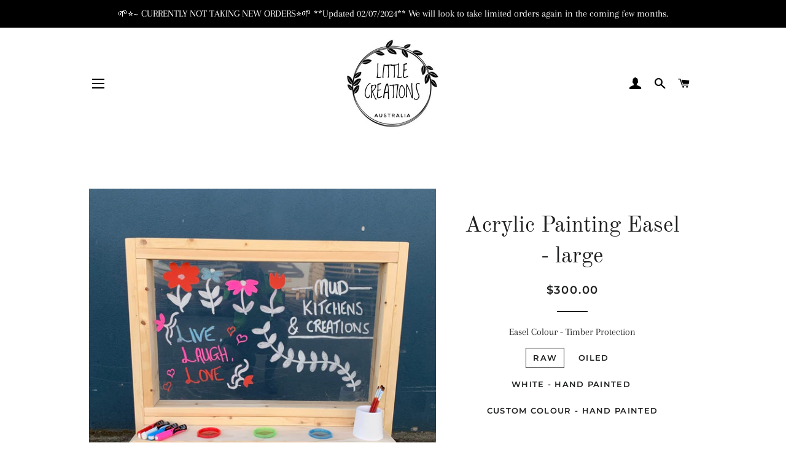

--- FILE ---
content_type: text/html; charset=utf-8
request_url: https://littlecreationsaustralia.com.au/products/perspex-painting-easel
body_size: 36493
content:
<!doctype html>
<html class="no-js" lang="en">
<head>

  <!-- Basic page needs ================================================== -->
  <meta charset="utf-8">
  <meta http-equiv="X-UA-Compatible" content="IE=edge,chrome=1">

  
    <link rel="shortcut icon" href="//littlecreationsaustralia.com.au/cdn/shop/files/IMG_0018_2_32x32.jpg?v=1644290894" type="image/png" />
  

  <!-- Title and description ================================================== -->
  <title>
  Acrylic Painting Easel - large &ndash; Little Creations Australia
  </title>

  
  <meta name="description" content="Pick up / Shipping - Pick up is available in either Knoxfield OR Lilydale, Victoria - Shipping/ local delivery is available upon checkout (up to a certain distance).For shipping outside this range, please contact us for a quote. Acrylic Painting Easel - large Get the children outside and painting/drawing with our Acryl">
  

  <!-- Helpers ================================================== -->
  <!-- /snippets/social-meta-tags.liquid -->




<meta property="og:site_name" content="Little Creations Australia">
<meta property="og:url" content="https://littlecreationsaustralia.com.au/products/perspex-painting-easel">
<meta property="og:title" content="Acrylic Painting Easel - large">
<meta property="og:type" content="product">
<meta property="og:description" content="Pick up / Shipping - Pick up is available in either Knoxfield OR Lilydale, Victoria - Shipping/ local delivery is available upon checkout (up to a certain distance).For shipping outside this range, please contact us for a quote. Acrylic Painting Easel - large Get the children outside and painting/drawing with our Acryl">

  <meta property="og:price:amount" content="300.00">
  <meta property="og:price:currency" content="AUD">

<meta property="og:image" content="http://littlecreationsaustralia.com.au/cdn/shop/products/IMG_8383_1200x1200.jpg?v=1644577577"><meta property="og:image" content="http://littlecreationsaustralia.com.au/cdn/shop/products/IMG_8384_1200x1200.jpg?v=1644577577"><meta property="og:image" content="http://littlecreationsaustralia.com.au/cdn/shop/products/IMG_9078_1200x1200.jpg?v=1644577578">
<meta property="og:image:secure_url" content="https://littlecreationsaustralia.com.au/cdn/shop/products/IMG_8383_1200x1200.jpg?v=1644577577"><meta property="og:image:secure_url" content="https://littlecreationsaustralia.com.au/cdn/shop/products/IMG_8384_1200x1200.jpg?v=1644577577"><meta property="og:image:secure_url" content="https://littlecreationsaustralia.com.au/cdn/shop/products/IMG_9078_1200x1200.jpg?v=1644577578">


<meta name="twitter:card" content="summary_large_image">
<meta name="twitter:title" content="Acrylic Painting Easel - large">
<meta name="twitter:description" content="Pick up / Shipping - Pick up is available in either Knoxfield OR Lilydale, Victoria - Shipping/ local delivery is available upon checkout (up to a certain distance).For shipping outside this range, please contact us for a quote. Acrylic Painting Easel - large Get the children outside and painting/drawing with our Acryl">

  <link rel="canonical" href="https://littlecreationsaustralia.com.au/products/perspex-painting-easel">
  <meta name="viewport" content="width=device-width,initial-scale=1,shrink-to-fit=no">
  <meta name="theme-color" content="#78c79c">
  <style data-shopify>
  :root {
    --color-body-text: #1f2021;
    --color-body: #ffffff;
  }
</style>


  <!-- CSS ================================================== -->
  <link href="//littlecreationsaustralia.com.au/cdn/shop/t/4/assets/timber.scss.css?v=148537429905477972681759331949" rel="stylesheet" type="text/css" media="all" />
  <link href="//littlecreationsaustralia.com.au/cdn/shop/t/4/assets/theme.scss.css?v=161165356780776599951759331949" rel="stylesheet" type="text/css" media="all" />

  <!-- Sections ================================================== -->
  <script>
    window.theme = window.theme || {};
    theme.strings = {
      zoomClose: "Close (Esc)",
      zoomPrev: "Previous (Left arrow key)",
      zoomNext: "Next (Right arrow key)",
      moneyFormat: "${{amount}}",
      addressError: "Error looking up that address",
      addressNoResults: "No results for that address",
      addressQueryLimit: "You have exceeded the Google API usage limit. Consider upgrading to a \u003ca href=\"https:\/\/developers.google.com\/maps\/premium\/usage-limits\"\u003ePremium Plan\u003c\/a\u003e.",
      authError: "There was a problem authenticating your Google Maps account.",
      cartEmpty: "Your cart is currently empty.",
      cartCookie: "Enable cookies to use the shopping cart",
      cartSavings: "You're saving [savings]",
      productSlideLabel: "Slide [slide_number] of [slide_max]."
    };
    theme.settings = {
      cartType: "drawer",
      gridType: null
    };</script>

  <script src="//littlecreationsaustralia.com.au/cdn/shop/t/4/assets/jquery-2.2.3.min.js?v=58211863146907186831644314830" type="text/javascript"></script>

  <script src="//littlecreationsaustralia.com.au/cdn/shop/t/4/assets/lazysizes.min.js?v=155223123402716617051644314831" async="async"></script>

  <script src="//littlecreationsaustralia.com.au/cdn/shop/t/4/assets/theme.js?v=29062867472078044291644379254" defer="defer"></script>

  <!-- Header hook for plugins ================================================== -->
  <script>window.performance && window.performance.mark && window.performance.mark('shopify.content_for_header.start');</script><meta id="shopify-digital-wallet" name="shopify-digital-wallet" content="/56112382067/digital_wallets/dialog">
<meta name="shopify-checkout-api-token" content="c2b5e69f0b45fd5979818c7ed5305a38">
<link rel="alternate" type="application/json+oembed" href="https://littlecreationsaustralia.com.au/products/perspex-painting-easel.oembed">
<script async="async" src="/checkouts/internal/preloads.js?locale=en-AU"></script>
<link rel="preconnect" href="https://shop.app" crossorigin="anonymous">
<script async="async" src="https://shop.app/checkouts/internal/preloads.js?locale=en-AU&shop_id=56112382067" crossorigin="anonymous"></script>
<script id="apple-pay-shop-capabilities" type="application/json">{"shopId":56112382067,"countryCode":"AU","currencyCode":"AUD","merchantCapabilities":["supports3DS"],"merchantId":"gid:\/\/shopify\/Shop\/56112382067","merchantName":"Little Creations Australia","requiredBillingContactFields":["postalAddress","email"],"requiredShippingContactFields":["postalAddress","email"],"shippingType":"shipping","supportedNetworks":["visa","masterCard","amex","jcb"],"total":{"type":"pending","label":"Little Creations Australia","amount":"1.00"},"shopifyPaymentsEnabled":true,"supportsSubscriptions":true}</script>
<script id="shopify-features" type="application/json">{"accessToken":"c2b5e69f0b45fd5979818c7ed5305a38","betas":["rich-media-storefront-analytics"],"domain":"littlecreationsaustralia.com.au","predictiveSearch":true,"shopId":56112382067,"locale":"en"}</script>
<script>var Shopify = Shopify || {};
Shopify.shop = "littlecreationsaustralia.myshopify.com";
Shopify.locale = "en";
Shopify.currency = {"active":"AUD","rate":"1.0"};
Shopify.country = "AU";
Shopify.theme = {"name":"Brooklyn","id":122029047923,"schema_name":"Brooklyn","schema_version":"17.7.1","theme_store_id":730,"role":"main"};
Shopify.theme.handle = "null";
Shopify.theme.style = {"id":null,"handle":null};
Shopify.cdnHost = "littlecreationsaustralia.com.au/cdn";
Shopify.routes = Shopify.routes || {};
Shopify.routes.root = "/";</script>
<script type="module">!function(o){(o.Shopify=o.Shopify||{}).modules=!0}(window);</script>
<script>!function(o){function n(){var o=[];function n(){o.push(Array.prototype.slice.apply(arguments))}return n.q=o,n}var t=o.Shopify=o.Shopify||{};t.loadFeatures=n(),t.autoloadFeatures=n()}(window);</script>
<script>
  window.ShopifyPay = window.ShopifyPay || {};
  window.ShopifyPay.apiHost = "shop.app\/pay";
  window.ShopifyPay.redirectState = null;
</script>
<script id="shop-js-analytics" type="application/json">{"pageType":"product"}</script>
<script defer="defer" async type="module" src="//littlecreationsaustralia.com.au/cdn/shopifycloud/shop-js/modules/v2/client.init-shop-cart-sync_BT-GjEfc.en.esm.js"></script>
<script defer="defer" async type="module" src="//littlecreationsaustralia.com.au/cdn/shopifycloud/shop-js/modules/v2/chunk.common_D58fp_Oc.esm.js"></script>
<script defer="defer" async type="module" src="//littlecreationsaustralia.com.au/cdn/shopifycloud/shop-js/modules/v2/chunk.modal_xMitdFEc.esm.js"></script>
<script type="module">
  await import("//littlecreationsaustralia.com.au/cdn/shopifycloud/shop-js/modules/v2/client.init-shop-cart-sync_BT-GjEfc.en.esm.js");
await import("//littlecreationsaustralia.com.au/cdn/shopifycloud/shop-js/modules/v2/chunk.common_D58fp_Oc.esm.js");
await import("//littlecreationsaustralia.com.au/cdn/shopifycloud/shop-js/modules/v2/chunk.modal_xMitdFEc.esm.js");

  window.Shopify.SignInWithShop?.initShopCartSync?.({"fedCMEnabled":true,"windoidEnabled":true});

</script>
<script>
  window.Shopify = window.Shopify || {};
  if (!window.Shopify.featureAssets) window.Shopify.featureAssets = {};
  window.Shopify.featureAssets['shop-js'] = {"shop-cart-sync":["modules/v2/client.shop-cart-sync_DZOKe7Ll.en.esm.js","modules/v2/chunk.common_D58fp_Oc.esm.js","modules/v2/chunk.modal_xMitdFEc.esm.js"],"init-fed-cm":["modules/v2/client.init-fed-cm_B6oLuCjv.en.esm.js","modules/v2/chunk.common_D58fp_Oc.esm.js","modules/v2/chunk.modal_xMitdFEc.esm.js"],"shop-cash-offers":["modules/v2/client.shop-cash-offers_D2sdYoxE.en.esm.js","modules/v2/chunk.common_D58fp_Oc.esm.js","modules/v2/chunk.modal_xMitdFEc.esm.js"],"shop-login-button":["modules/v2/client.shop-login-button_QeVjl5Y3.en.esm.js","modules/v2/chunk.common_D58fp_Oc.esm.js","modules/v2/chunk.modal_xMitdFEc.esm.js"],"pay-button":["modules/v2/client.pay-button_DXTOsIq6.en.esm.js","modules/v2/chunk.common_D58fp_Oc.esm.js","modules/v2/chunk.modal_xMitdFEc.esm.js"],"shop-button":["modules/v2/client.shop-button_DQZHx9pm.en.esm.js","modules/v2/chunk.common_D58fp_Oc.esm.js","modules/v2/chunk.modal_xMitdFEc.esm.js"],"avatar":["modules/v2/client.avatar_BTnouDA3.en.esm.js"],"init-windoid":["modules/v2/client.init-windoid_CR1B-cfM.en.esm.js","modules/v2/chunk.common_D58fp_Oc.esm.js","modules/v2/chunk.modal_xMitdFEc.esm.js"],"init-shop-for-new-customer-accounts":["modules/v2/client.init-shop-for-new-customer-accounts_C_vY_xzh.en.esm.js","modules/v2/client.shop-login-button_QeVjl5Y3.en.esm.js","modules/v2/chunk.common_D58fp_Oc.esm.js","modules/v2/chunk.modal_xMitdFEc.esm.js"],"init-shop-email-lookup-coordinator":["modules/v2/client.init-shop-email-lookup-coordinator_BI7n9ZSv.en.esm.js","modules/v2/chunk.common_D58fp_Oc.esm.js","modules/v2/chunk.modal_xMitdFEc.esm.js"],"init-shop-cart-sync":["modules/v2/client.init-shop-cart-sync_BT-GjEfc.en.esm.js","modules/v2/chunk.common_D58fp_Oc.esm.js","modules/v2/chunk.modal_xMitdFEc.esm.js"],"shop-toast-manager":["modules/v2/client.shop-toast-manager_DiYdP3xc.en.esm.js","modules/v2/chunk.common_D58fp_Oc.esm.js","modules/v2/chunk.modal_xMitdFEc.esm.js"],"init-customer-accounts":["modules/v2/client.init-customer-accounts_D9ZNqS-Q.en.esm.js","modules/v2/client.shop-login-button_QeVjl5Y3.en.esm.js","modules/v2/chunk.common_D58fp_Oc.esm.js","modules/v2/chunk.modal_xMitdFEc.esm.js"],"init-customer-accounts-sign-up":["modules/v2/client.init-customer-accounts-sign-up_iGw4briv.en.esm.js","modules/v2/client.shop-login-button_QeVjl5Y3.en.esm.js","modules/v2/chunk.common_D58fp_Oc.esm.js","modules/v2/chunk.modal_xMitdFEc.esm.js"],"shop-follow-button":["modules/v2/client.shop-follow-button_CqMgW2wH.en.esm.js","modules/v2/chunk.common_D58fp_Oc.esm.js","modules/v2/chunk.modal_xMitdFEc.esm.js"],"checkout-modal":["modules/v2/client.checkout-modal_xHeaAweL.en.esm.js","modules/v2/chunk.common_D58fp_Oc.esm.js","modules/v2/chunk.modal_xMitdFEc.esm.js"],"shop-login":["modules/v2/client.shop-login_D91U-Q7h.en.esm.js","modules/v2/chunk.common_D58fp_Oc.esm.js","modules/v2/chunk.modal_xMitdFEc.esm.js"],"lead-capture":["modules/v2/client.lead-capture_BJmE1dJe.en.esm.js","modules/v2/chunk.common_D58fp_Oc.esm.js","modules/v2/chunk.modal_xMitdFEc.esm.js"],"payment-terms":["modules/v2/client.payment-terms_Ci9AEqFq.en.esm.js","modules/v2/chunk.common_D58fp_Oc.esm.js","modules/v2/chunk.modal_xMitdFEc.esm.js"]};
</script>
<script>(function() {
  var isLoaded = false;
  function asyncLoad() {
    if (isLoaded) return;
    isLoaded = true;
    var urls = ["https:\/\/static-us.afterpay.com\/shopify\/afterpay-attract\/afterpay-attract-widget.js?shop=littlecreationsaustralia.myshopify.com"];
    for (var i = 0; i < urls.length; i++) {
      var s = document.createElement('script');
      s.type = 'text/javascript';
      s.async = true;
      s.src = urls[i];
      var x = document.getElementsByTagName('script')[0];
      x.parentNode.insertBefore(s, x);
    }
  };
  if(window.attachEvent) {
    window.attachEvent('onload', asyncLoad);
  } else {
    window.addEventListener('load', asyncLoad, false);
  }
})();</script>
<script id="__st">var __st={"a":56112382067,"offset":39600,"reqid":"62908e41-284e-4710-8266-74114950c8ba-1769088666","pageurl":"littlecreationsaustralia.com.au\/products\/perspex-painting-easel","u":"fa3f27630af8","p":"product","rtyp":"product","rid":6759747256435};</script>
<script>window.ShopifyPaypalV4VisibilityTracking = true;</script>
<script id="captcha-bootstrap">!function(){'use strict';const t='contact',e='account',n='new_comment',o=[[t,t],['blogs',n],['comments',n],[t,'customer']],c=[[e,'customer_login'],[e,'guest_login'],[e,'recover_customer_password'],[e,'create_customer']],r=t=>t.map((([t,e])=>`form[action*='/${t}']:not([data-nocaptcha='true']) input[name='form_type'][value='${e}']`)).join(','),a=t=>()=>t?[...document.querySelectorAll(t)].map((t=>t.form)):[];function s(){const t=[...o],e=r(t);return a(e)}const i='password',u='form_key',d=['recaptcha-v3-token','g-recaptcha-response','h-captcha-response',i],f=()=>{try{return window.sessionStorage}catch{return}},m='__shopify_v',_=t=>t.elements[u];function p(t,e,n=!1){try{const o=window.sessionStorage,c=JSON.parse(o.getItem(e)),{data:r}=function(t){const{data:e,action:n}=t;return t[m]||n?{data:e,action:n}:{data:t,action:n}}(c);for(const[e,n]of Object.entries(r))t.elements[e]&&(t.elements[e].value=n);n&&o.removeItem(e)}catch(o){console.error('form repopulation failed',{error:o})}}const l='form_type',E='cptcha';function T(t){t.dataset[E]=!0}const w=window,h=w.document,L='Shopify',v='ce_forms',y='captcha';let A=!1;((t,e)=>{const n=(g='f06e6c50-85a8-45c8-87d0-21a2b65856fe',I='https://cdn.shopify.com/shopifycloud/storefront-forms-hcaptcha/ce_storefront_forms_captcha_hcaptcha.v1.5.2.iife.js',D={infoText:'Protected by hCaptcha',privacyText:'Privacy',termsText:'Terms'},(t,e,n)=>{const o=w[L][v],c=o.bindForm;if(c)return c(t,g,e,D).then(n);var r;o.q.push([[t,g,e,D],n]),r=I,A||(h.body.append(Object.assign(h.createElement('script'),{id:'captcha-provider',async:!0,src:r})),A=!0)});var g,I,D;w[L]=w[L]||{},w[L][v]=w[L][v]||{},w[L][v].q=[],w[L][y]=w[L][y]||{},w[L][y].protect=function(t,e){n(t,void 0,e),T(t)},Object.freeze(w[L][y]),function(t,e,n,w,h,L){const[v,y,A,g]=function(t,e,n){const i=e?o:[],u=t?c:[],d=[...i,...u],f=r(d),m=r(i),_=r(d.filter((([t,e])=>n.includes(e))));return[a(f),a(m),a(_),s()]}(w,h,L),I=t=>{const e=t.target;return e instanceof HTMLFormElement?e:e&&e.form},D=t=>v().includes(t);t.addEventListener('submit',(t=>{const e=I(t);if(!e)return;const n=D(e)&&!e.dataset.hcaptchaBound&&!e.dataset.recaptchaBound,o=_(e),c=g().includes(e)&&(!o||!o.value);(n||c)&&t.preventDefault(),c&&!n&&(function(t){try{if(!f())return;!function(t){const e=f();if(!e)return;const n=_(t);if(!n)return;const o=n.value;o&&e.removeItem(o)}(t);const e=Array.from(Array(32),(()=>Math.random().toString(36)[2])).join('');!function(t,e){_(t)||t.append(Object.assign(document.createElement('input'),{type:'hidden',name:u})),t.elements[u].value=e}(t,e),function(t,e){const n=f();if(!n)return;const o=[...t.querySelectorAll(`input[type='${i}']`)].map((({name:t})=>t)),c=[...d,...o],r={};for(const[a,s]of new FormData(t).entries())c.includes(a)||(r[a]=s);n.setItem(e,JSON.stringify({[m]:1,action:t.action,data:r}))}(t,e)}catch(e){console.error('failed to persist form',e)}}(e),e.submit())}));const S=(t,e)=>{t&&!t.dataset[E]&&(n(t,e.some((e=>e===t))),T(t))};for(const o of['focusin','change'])t.addEventListener(o,(t=>{const e=I(t);D(e)&&S(e,y())}));const B=e.get('form_key'),M=e.get(l),P=B&&M;t.addEventListener('DOMContentLoaded',(()=>{const t=y();if(P)for(const e of t)e.elements[l].value===M&&p(e,B);[...new Set([...A(),...v().filter((t=>'true'===t.dataset.shopifyCaptcha))])].forEach((e=>S(e,t)))}))}(h,new URLSearchParams(w.location.search),n,t,e,['guest_login'])})(!0,!0)}();</script>
<script integrity="sha256-4kQ18oKyAcykRKYeNunJcIwy7WH5gtpwJnB7kiuLZ1E=" data-source-attribution="shopify.loadfeatures" defer="defer" src="//littlecreationsaustralia.com.au/cdn/shopifycloud/storefront/assets/storefront/load_feature-a0a9edcb.js" crossorigin="anonymous"></script>
<script crossorigin="anonymous" defer="defer" src="//littlecreationsaustralia.com.au/cdn/shopifycloud/storefront/assets/shopify_pay/storefront-65b4c6d7.js?v=20250812"></script>
<script data-source-attribution="shopify.dynamic_checkout.dynamic.init">var Shopify=Shopify||{};Shopify.PaymentButton=Shopify.PaymentButton||{isStorefrontPortableWallets:!0,init:function(){window.Shopify.PaymentButton.init=function(){};var t=document.createElement("script");t.src="https://littlecreationsaustralia.com.au/cdn/shopifycloud/portable-wallets/latest/portable-wallets.en.js",t.type="module",document.head.appendChild(t)}};
</script>
<script data-source-attribution="shopify.dynamic_checkout.buyer_consent">
  function portableWalletsHideBuyerConsent(e){var t=document.getElementById("shopify-buyer-consent"),n=document.getElementById("shopify-subscription-policy-button");t&&n&&(t.classList.add("hidden"),t.setAttribute("aria-hidden","true"),n.removeEventListener("click",e))}function portableWalletsShowBuyerConsent(e){var t=document.getElementById("shopify-buyer-consent"),n=document.getElementById("shopify-subscription-policy-button");t&&n&&(t.classList.remove("hidden"),t.removeAttribute("aria-hidden"),n.addEventListener("click",e))}window.Shopify?.PaymentButton&&(window.Shopify.PaymentButton.hideBuyerConsent=portableWalletsHideBuyerConsent,window.Shopify.PaymentButton.showBuyerConsent=portableWalletsShowBuyerConsent);
</script>
<script>
  function portableWalletsCleanup(e){e&&e.src&&console.error("Failed to load portable wallets script "+e.src);var t=document.querySelectorAll("shopify-accelerated-checkout .shopify-payment-button__skeleton, shopify-accelerated-checkout-cart .wallet-cart-button__skeleton"),e=document.getElementById("shopify-buyer-consent");for(let e=0;e<t.length;e++)t[e].remove();e&&e.remove()}function portableWalletsNotLoadedAsModule(e){e instanceof ErrorEvent&&"string"==typeof e.message&&e.message.includes("import.meta")&&"string"==typeof e.filename&&e.filename.includes("portable-wallets")&&(window.removeEventListener("error",portableWalletsNotLoadedAsModule),window.Shopify.PaymentButton.failedToLoad=e,"loading"===document.readyState?document.addEventListener("DOMContentLoaded",window.Shopify.PaymentButton.init):window.Shopify.PaymentButton.init())}window.addEventListener("error",portableWalletsNotLoadedAsModule);
</script>

<script type="module" src="https://littlecreationsaustralia.com.au/cdn/shopifycloud/portable-wallets/latest/portable-wallets.en.js" onError="portableWalletsCleanup(this)" crossorigin="anonymous"></script>
<script nomodule>
  document.addEventListener("DOMContentLoaded", portableWalletsCleanup);
</script>

<link id="shopify-accelerated-checkout-styles" rel="stylesheet" media="screen" href="https://littlecreationsaustralia.com.au/cdn/shopifycloud/portable-wallets/latest/accelerated-checkout-backwards-compat.css" crossorigin="anonymous">
<style id="shopify-accelerated-checkout-cart">
        #shopify-buyer-consent {
  margin-top: 1em;
  display: inline-block;
  width: 100%;
}

#shopify-buyer-consent.hidden {
  display: none;
}

#shopify-subscription-policy-button {
  background: none;
  border: none;
  padding: 0;
  text-decoration: underline;
  font-size: inherit;
  cursor: pointer;
}

#shopify-subscription-policy-button::before {
  box-shadow: none;
}

      </style>

<script>window.performance && window.performance.mark && window.performance.mark('shopify.content_for_header.end');</script>

  <script src="//littlecreationsaustralia.com.au/cdn/shop/t/4/assets/modernizr.min.js?v=21391054748206432451644314831" type="text/javascript"></script>

  
  

<!-- BEGIN app block: shopify://apps/judge-me-reviews/blocks/judgeme_core/61ccd3b1-a9f2-4160-9fe9-4fec8413e5d8 --><!-- Start of Judge.me Core -->






<link rel="dns-prefetch" href="https://cdnwidget.judge.me">
<link rel="dns-prefetch" href="https://cdn.judge.me">
<link rel="dns-prefetch" href="https://cdn1.judge.me">
<link rel="dns-prefetch" href="https://api.judge.me">

<script data-cfasync='false' class='jdgm-settings-script'>window.jdgmSettings={"pagination":5,"disable_web_reviews":false,"badge_no_review_text":"No reviews","badge_n_reviews_text":"{{ n }} review/reviews","hide_badge_preview_if_no_reviews":true,"badge_hide_text":false,"enforce_center_preview_badge":false,"widget_title":"Customer Reviews","widget_open_form_text":"Write a review","widget_close_form_text":"Cancel review","widget_refresh_page_text":"Refresh page","widget_summary_text":"Based on {{ number_of_reviews }} review/reviews","widget_no_review_text":"Be the first to write a review","widget_name_field_text":"Display name","widget_verified_name_field_text":"Verified Name (public)","widget_name_placeholder_text":"Display name","widget_required_field_error_text":"This field is required.","widget_email_field_text":"Email address","widget_verified_email_field_text":"Verified Email (private, can not be edited)","widget_email_placeholder_text":"Your email address","widget_email_field_error_text":"Please enter a valid email address.","widget_rating_field_text":"Rating","widget_review_title_field_text":"Review Title","widget_review_title_placeholder_text":"Give your review a title","widget_review_body_field_text":"Review content","widget_review_body_placeholder_text":"Start writing here...","widget_pictures_field_text":"Picture/Video (optional)","widget_submit_review_text":"Submit Review","widget_submit_verified_review_text":"Submit Verified Review","widget_submit_success_msg_with_auto_publish":"Thank you! Please refresh the page in a few moments to see your review. You can remove or edit your review by logging into \u003ca href='https://judge.me/login' target='_blank' rel='nofollow noopener'\u003eJudge.me\u003c/a\u003e","widget_submit_success_msg_no_auto_publish":"Thank you! Your review will be published as soon as it is approved by the shop admin. You can remove or edit your review by logging into \u003ca href='https://judge.me/login' target='_blank' rel='nofollow noopener'\u003eJudge.me\u003c/a\u003e","widget_show_default_reviews_out_of_total_text":"Showing {{ n_reviews_shown }} out of {{ n_reviews }} reviews.","widget_show_all_link_text":"Show all","widget_show_less_link_text":"Show less","widget_author_said_text":"{{ reviewer_name }} said:","widget_days_text":"{{ n }} days ago","widget_weeks_text":"{{ n }} week/weeks ago","widget_months_text":"{{ n }} month/months ago","widget_years_text":"{{ n }} year/years ago","widget_yesterday_text":"Yesterday","widget_today_text":"Today","widget_replied_text":"\u003e\u003e {{ shop_name }} replied:","widget_read_more_text":"Read more","widget_reviewer_name_as_initial":"","widget_rating_filter_color":"#fbcd0a","widget_rating_filter_see_all_text":"See all reviews","widget_sorting_most_recent_text":"Most Recent","widget_sorting_highest_rating_text":"Highest Rating","widget_sorting_lowest_rating_text":"Lowest Rating","widget_sorting_with_pictures_text":"Only Pictures","widget_sorting_most_helpful_text":"Most Helpful","widget_open_question_form_text":"Ask a question","widget_reviews_subtab_text":"Reviews","widget_questions_subtab_text":"Questions","widget_question_label_text":"Question","widget_answer_label_text":"Answer","widget_question_placeholder_text":"Write your question here","widget_submit_question_text":"Submit Question","widget_question_submit_success_text":"Thank you for your question! We will notify you once it gets answered.","verified_badge_text":"Verified","verified_badge_bg_color":"","verified_badge_text_color":"","verified_badge_placement":"left-of-reviewer-name","widget_review_max_height":"","widget_hide_border":false,"widget_social_share":false,"widget_thumb":false,"widget_review_location_show":false,"widget_location_format":"","all_reviews_include_out_of_store_products":true,"all_reviews_out_of_store_text":"(out of store)","all_reviews_pagination":100,"all_reviews_product_name_prefix_text":"about","enable_review_pictures":true,"enable_question_anwser":false,"widget_theme":"default","review_date_format":"mm/dd/yyyy","default_sort_method":"most-recent","widget_product_reviews_subtab_text":"Product Reviews","widget_shop_reviews_subtab_text":"Shop Reviews","widget_other_products_reviews_text":"Reviews for other products","widget_store_reviews_subtab_text":"Store reviews","widget_no_store_reviews_text":"This store hasn't received any reviews yet","widget_web_restriction_product_reviews_text":"This product hasn't received any reviews yet","widget_no_items_text":"No items found","widget_show_more_text":"Show more","widget_write_a_store_review_text":"Write a Store Review","widget_other_languages_heading":"Reviews in Other Languages","widget_translate_review_text":"Translate review to {{ language }}","widget_translating_review_text":"Translating...","widget_show_original_translation_text":"Show original ({{ language }})","widget_translate_review_failed_text":"Review couldn't be translated.","widget_translate_review_retry_text":"Retry","widget_translate_review_try_again_later_text":"Try again later","show_product_url_for_grouped_product":false,"widget_sorting_pictures_first_text":"Pictures First","show_pictures_on_all_rev_page_mobile":false,"show_pictures_on_all_rev_page_desktop":false,"floating_tab_hide_mobile_install_preference":false,"floating_tab_button_name":"★ Reviews","floating_tab_title":"Let customers speak for us","floating_tab_button_color":"","floating_tab_button_background_color":"","floating_tab_url":"","floating_tab_url_enabled":false,"floating_tab_tab_style":"text","all_reviews_text_badge_text":"Customers rate us {{ shop.metafields.judgeme.all_reviews_rating | round: 1 }}/5 based on {{ shop.metafields.judgeme.all_reviews_count }} reviews.","all_reviews_text_badge_text_branded_style":"{{ shop.metafields.judgeme.all_reviews_rating | round: 1 }} out of 5 stars based on {{ shop.metafields.judgeme.all_reviews_count }} reviews","is_all_reviews_text_badge_a_link":false,"show_stars_for_all_reviews_text_badge":false,"all_reviews_text_badge_url":"","all_reviews_text_style":"branded","all_reviews_text_color_style":"judgeme_brand_color","all_reviews_text_color":"#108474","all_reviews_text_show_jm_brand":true,"featured_carousel_show_header":true,"featured_carousel_title":"Let customers speak for us","testimonials_carousel_title":"Customers are saying","videos_carousel_title":"Real customer stories","cards_carousel_title":"Customers are saying","featured_carousel_count_text":"from {{ n }} reviews","featured_carousel_add_link_to_all_reviews_page":false,"featured_carousel_url":"","featured_carousel_show_images":true,"featured_carousel_autoslide_interval":5,"featured_carousel_arrows_on_the_sides":false,"featured_carousel_height":250,"featured_carousel_width":80,"featured_carousel_image_size":0,"featured_carousel_image_height":250,"featured_carousel_arrow_color":"#eeeeee","verified_count_badge_style":"branded","verified_count_badge_orientation":"horizontal","verified_count_badge_color_style":"judgeme_brand_color","verified_count_badge_color":"#108474","is_verified_count_badge_a_link":false,"verified_count_badge_url":"","verified_count_badge_show_jm_brand":true,"widget_rating_preset_default":5,"widget_first_sub_tab":"product-reviews","widget_show_histogram":true,"widget_histogram_use_custom_color":false,"widget_pagination_use_custom_color":false,"widget_star_use_custom_color":false,"widget_verified_badge_use_custom_color":false,"widget_write_review_use_custom_color":false,"picture_reminder_submit_button":"Upload Pictures","enable_review_videos":false,"mute_video_by_default":false,"widget_sorting_videos_first_text":"Videos First","widget_review_pending_text":"Pending","featured_carousel_items_for_large_screen":3,"social_share_options_order":"Facebook,Twitter","remove_microdata_snippet":false,"disable_json_ld":false,"enable_json_ld_products":false,"preview_badge_show_question_text":false,"preview_badge_no_question_text":"No questions","preview_badge_n_question_text":"{{ number_of_questions }} question/questions","qa_badge_show_icon":false,"qa_badge_position":"same-row","remove_judgeme_branding":false,"widget_add_search_bar":false,"widget_search_bar_placeholder":"Search","widget_sorting_verified_only_text":"Verified only","featured_carousel_theme":"default","featured_carousel_show_rating":true,"featured_carousel_show_title":true,"featured_carousel_show_body":true,"featured_carousel_show_date":false,"featured_carousel_show_reviewer":true,"featured_carousel_show_product":false,"featured_carousel_header_background_color":"#108474","featured_carousel_header_text_color":"#ffffff","featured_carousel_name_product_separator":"reviewed","featured_carousel_full_star_background":"#108474","featured_carousel_empty_star_background":"#dadada","featured_carousel_vertical_theme_background":"#f9fafb","featured_carousel_verified_badge_enable":true,"featured_carousel_verified_badge_color":"#108474","featured_carousel_border_style":"round","featured_carousel_review_line_length_limit":3,"featured_carousel_more_reviews_button_text":"Read more reviews","featured_carousel_view_product_button_text":"View product","all_reviews_page_load_reviews_on":"scroll","all_reviews_page_load_more_text":"Load More Reviews","disable_fb_tab_reviews":false,"enable_ajax_cdn_cache":false,"widget_advanced_speed_features":5,"widget_public_name_text":"displayed publicly like","default_reviewer_name":"John Smith","default_reviewer_name_has_non_latin":true,"widget_reviewer_anonymous":"Anonymous","medals_widget_title":"Judge.me Review Medals","medals_widget_background_color":"#f9fafb","medals_widget_position":"footer_all_pages","medals_widget_border_color":"#f9fafb","medals_widget_verified_text_position":"left","medals_widget_use_monochromatic_version":false,"medals_widget_elements_color":"#108474","show_reviewer_avatar":true,"widget_invalid_yt_video_url_error_text":"Not a YouTube video URL","widget_max_length_field_error_text":"Please enter no more than {0} characters.","widget_show_country_flag":false,"widget_show_collected_via_shop_app":true,"widget_verified_by_shop_badge_style":"light","widget_verified_by_shop_text":"Verified by Shop","widget_show_photo_gallery":false,"widget_load_with_code_splitting":true,"widget_ugc_install_preference":false,"widget_ugc_title":"Made by us, Shared by you","widget_ugc_subtitle":"Tag us to see your picture featured in our page","widget_ugc_arrows_color":"#ffffff","widget_ugc_primary_button_text":"Buy Now","widget_ugc_primary_button_background_color":"#108474","widget_ugc_primary_button_text_color":"#ffffff","widget_ugc_primary_button_border_width":"0","widget_ugc_primary_button_border_style":"none","widget_ugc_primary_button_border_color":"#108474","widget_ugc_primary_button_border_radius":"25","widget_ugc_secondary_button_text":"Load More","widget_ugc_secondary_button_background_color":"#ffffff","widget_ugc_secondary_button_text_color":"#108474","widget_ugc_secondary_button_border_width":"2","widget_ugc_secondary_button_border_style":"solid","widget_ugc_secondary_button_border_color":"#108474","widget_ugc_secondary_button_border_radius":"25","widget_ugc_reviews_button_text":"View Reviews","widget_ugc_reviews_button_background_color":"#ffffff","widget_ugc_reviews_button_text_color":"#108474","widget_ugc_reviews_button_border_width":"2","widget_ugc_reviews_button_border_style":"solid","widget_ugc_reviews_button_border_color":"#108474","widget_ugc_reviews_button_border_radius":"25","widget_ugc_reviews_button_link_to":"judgeme-reviews-page","widget_ugc_show_post_date":true,"widget_ugc_max_width":"800","widget_rating_metafield_value_type":true,"widget_primary_color":"#108474","widget_enable_secondary_color":false,"widget_secondary_color":"#edf5f5","widget_summary_average_rating_text":"{{ average_rating }} out of 5","widget_media_grid_title":"Customer photos \u0026 videos","widget_media_grid_see_more_text":"See more","widget_round_style":false,"widget_show_product_medals":true,"widget_verified_by_judgeme_text":"Verified by Judge.me","widget_show_store_medals":true,"widget_verified_by_judgeme_text_in_store_medals":"Verified by Judge.me","widget_media_field_exceed_quantity_message":"Sorry, we can only accept {{ max_media }} for one review.","widget_media_field_exceed_limit_message":"{{ file_name }} is too large, please select a {{ media_type }} less than {{ size_limit }}MB.","widget_review_submitted_text":"Review Submitted!","widget_question_submitted_text":"Question Submitted!","widget_close_form_text_question":"Cancel","widget_write_your_answer_here_text":"Write your answer here","widget_enabled_branded_link":true,"widget_show_collected_by_judgeme":true,"widget_reviewer_name_color":"","widget_write_review_text_color":"","widget_write_review_bg_color":"","widget_collected_by_judgeme_text":"collected by Judge.me","widget_pagination_type":"standard","widget_load_more_text":"Load More","widget_load_more_color":"#108474","widget_full_review_text":"Full Review","widget_read_more_reviews_text":"Read More Reviews","widget_read_questions_text":"Read Questions","widget_questions_and_answers_text":"Questions \u0026 Answers","widget_verified_by_text":"Verified by","widget_verified_text":"Verified","widget_number_of_reviews_text":"{{ number_of_reviews }} reviews","widget_back_button_text":"Back","widget_next_button_text":"Next","widget_custom_forms_filter_button":"Filters","custom_forms_style":"horizontal","widget_show_review_information":false,"how_reviews_are_collected":"How reviews are collected?","widget_show_review_keywords":false,"widget_gdpr_statement":"How we use your data: We'll only contact you about the review you left, and only if necessary. By submitting your review, you agree to Judge.me's \u003ca href='https://judge.me/terms' target='_blank' rel='nofollow noopener'\u003eterms\u003c/a\u003e, \u003ca href='https://judge.me/privacy' target='_blank' rel='nofollow noopener'\u003eprivacy\u003c/a\u003e and \u003ca href='https://judge.me/content-policy' target='_blank' rel='nofollow noopener'\u003econtent\u003c/a\u003e policies.","widget_multilingual_sorting_enabled":false,"widget_translate_review_content_enabled":false,"widget_translate_review_content_method":"manual","popup_widget_review_selection":"automatically_with_pictures","popup_widget_round_border_style":true,"popup_widget_show_title":true,"popup_widget_show_body":true,"popup_widget_show_reviewer":false,"popup_widget_show_product":true,"popup_widget_show_pictures":true,"popup_widget_use_review_picture":true,"popup_widget_show_on_home_page":true,"popup_widget_show_on_product_page":true,"popup_widget_show_on_collection_page":true,"popup_widget_show_on_cart_page":true,"popup_widget_position":"bottom_left","popup_widget_first_review_delay":5,"popup_widget_duration":5,"popup_widget_interval":5,"popup_widget_review_count":5,"popup_widget_hide_on_mobile":true,"review_snippet_widget_round_border_style":true,"review_snippet_widget_card_color":"#FFFFFF","review_snippet_widget_slider_arrows_background_color":"#FFFFFF","review_snippet_widget_slider_arrows_color":"#000000","review_snippet_widget_star_color":"#108474","show_product_variant":false,"all_reviews_product_variant_label_text":"Variant: ","widget_show_verified_branding":true,"widget_ai_summary_title":"Customers say","widget_ai_summary_disclaimer":"AI-powered review summary based on recent customer reviews","widget_show_ai_summary":false,"widget_show_ai_summary_bg":false,"widget_show_review_title_input":true,"redirect_reviewers_invited_via_email":"review_widget","request_store_review_after_product_review":false,"request_review_other_products_in_order":false,"review_form_color_scheme":"default","review_form_corner_style":"square","review_form_star_color":{},"review_form_text_color":"#333333","review_form_background_color":"#ffffff","review_form_field_background_color":"#fafafa","review_form_button_color":{},"review_form_button_text_color":"#ffffff","review_form_modal_overlay_color":"#000000","review_content_screen_title_text":"How would you rate this product?","review_content_introduction_text":"We would love it if you would share a bit about your experience.","store_review_form_title_text":"How would you rate this store?","store_review_form_introduction_text":"We would love it if you would share a bit about your experience.","show_review_guidance_text":true,"one_star_review_guidance_text":"Poor","five_star_review_guidance_text":"Great","customer_information_screen_title_text":"About you","customer_information_introduction_text":"Please tell us more about you.","custom_questions_screen_title_text":"Your experience in more detail","custom_questions_introduction_text":"Here are a few questions to help us understand more about your experience.","review_submitted_screen_title_text":"Thanks for your review!","review_submitted_screen_thank_you_text":"We are processing it and it will appear on the store soon.","review_submitted_screen_email_verification_text":"Please confirm your email by clicking the link we just sent you. This helps us keep reviews authentic.","review_submitted_request_store_review_text":"Would you like to share your experience of shopping with us?","review_submitted_review_other_products_text":"Would you like to review these products?","store_review_screen_title_text":"Would you like to share your experience of shopping with us?","store_review_introduction_text":"We value your feedback and use it to improve. Please share any thoughts or suggestions you have.","reviewer_media_screen_title_picture_text":"Share a picture","reviewer_media_introduction_picture_text":"Upload a photo to support your review.","reviewer_media_screen_title_video_text":"Share a video","reviewer_media_introduction_video_text":"Upload a video to support your review.","reviewer_media_screen_title_picture_or_video_text":"Share a picture or video","reviewer_media_introduction_picture_or_video_text":"Upload a photo or video to support your review.","reviewer_media_youtube_url_text":"Paste your Youtube URL here","advanced_settings_next_step_button_text":"Next","advanced_settings_close_review_button_text":"Close","modal_write_review_flow":false,"write_review_flow_required_text":"Required","write_review_flow_privacy_message_text":"We respect your privacy.","write_review_flow_anonymous_text":"Post review as anonymous","write_review_flow_visibility_text":"This won't be visible to other customers.","write_review_flow_multiple_selection_help_text":"Select as many as you like","write_review_flow_single_selection_help_text":"Select one option","write_review_flow_required_field_error_text":"This field is required","write_review_flow_invalid_email_error_text":"Please enter a valid email address","write_review_flow_max_length_error_text":"Max. {{ max_length }} characters.","write_review_flow_media_upload_text":"\u003cb\u003eClick to upload\u003c/b\u003e or drag and drop","write_review_flow_gdpr_statement":"We'll only contact you about your review if necessary. By submitting your review, you agree to our \u003ca href='https://judge.me/terms' target='_blank' rel='nofollow noopener'\u003eterms and conditions\u003c/a\u003e and \u003ca href='https://judge.me/privacy' target='_blank' rel='nofollow noopener'\u003eprivacy policy\u003c/a\u003e.","rating_only_reviews_enabled":false,"show_negative_reviews_help_screen":false,"new_review_flow_help_screen_rating_threshold":3,"negative_review_resolution_screen_title_text":"Tell us more","negative_review_resolution_text":"Your experience matters to us. If there were issues with your purchase, we're here to help. Feel free to reach out to us, we'd love the opportunity to make things right.","negative_review_resolution_button_text":"Contact us","negative_review_resolution_proceed_with_review_text":"Leave a review","negative_review_resolution_subject":"Issue with purchase from {{ shop_name }}.{{ order_name }}","preview_badge_collection_page_install_status":false,"widget_review_custom_css":"","preview_badge_custom_css":"","preview_badge_stars_count":"5-stars","featured_carousel_custom_css":"","floating_tab_custom_css":"","all_reviews_widget_custom_css":"","medals_widget_custom_css":"","verified_badge_custom_css":"","all_reviews_text_custom_css":"","transparency_badges_collected_via_store_invite":false,"transparency_badges_from_another_provider":false,"transparency_badges_collected_from_store_visitor":false,"transparency_badges_collected_by_verified_review_provider":false,"transparency_badges_earned_reward":false,"transparency_badges_collected_via_store_invite_text":"Review collected via store invitation","transparency_badges_from_another_provider_text":"Review collected from another provider","transparency_badges_collected_from_store_visitor_text":"Review collected from a store visitor","transparency_badges_written_in_google_text":"Review written in Google","transparency_badges_written_in_etsy_text":"Review written in Etsy","transparency_badges_written_in_shop_app_text":"Review written in Shop App","transparency_badges_earned_reward_text":"Review earned a reward for future purchase","product_review_widget_per_page":10,"widget_store_review_label_text":"Review about the store","checkout_comment_extension_title_on_product_page":"Customer Comments","checkout_comment_extension_num_latest_comment_show":5,"checkout_comment_extension_format":"name_and_timestamp","checkout_comment_customer_name":"last_initial","checkout_comment_comment_notification":true,"preview_badge_collection_page_install_preference":false,"preview_badge_home_page_install_preference":false,"preview_badge_product_page_install_preference":false,"review_widget_install_preference":"","review_carousel_install_preference":false,"floating_reviews_tab_install_preference":"none","verified_reviews_count_badge_install_preference":false,"all_reviews_text_install_preference":false,"review_widget_best_location":false,"judgeme_medals_install_preference":false,"review_widget_revamp_enabled":false,"review_widget_qna_enabled":false,"review_widget_header_theme":"minimal","review_widget_widget_title_enabled":true,"review_widget_header_text_size":"medium","review_widget_header_text_weight":"regular","review_widget_average_rating_style":"compact","review_widget_bar_chart_enabled":true,"review_widget_bar_chart_type":"numbers","review_widget_bar_chart_style":"standard","review_widget_expanded_media_gallery_enabled":false,"review_widget_reviews_section_theme":"standard","review_widget_image_style":"thumbnails","review_widget_review_image_ratio":"square","review_widget_stars_size":"medium","review_widget_verified_badge":"standard_text","review_widget_review_title_text_size":"medium","review_widget_review_text_size":"medium","review_widget_review_text_length":"medium","review_widget_number_of_columns_desktop":3,"review_widget_carousel_transition_speed":5,"review_widget_custom_questions_answers_display":"always","review_widget_button_text_color":"#FFFFFF","review_widget_text_color":"#000000","review_widget_lighter_text_color":"#7B7B7B","review_widget_corner_styling":"soft","review_widget_review_word_singular":"review","review_widget_review_word_plural":"reviews","review_widget_voting_label":"Helpful?","review_widget_shop_reply_label":"Reply from {{ shop_name }}:","review_widget_filters_title":"Filters","qna_widget_question_word_singular":"Question","qna_widget_question_word_plural":"Questions","qna_widget_answer_reply_label":"Answer from {{ answerer_name }}:","qna_content_screen_title_text":"Ask a question about this product","qna_widget_question_required_field_error_text":"Please enter your question.","qna_widget_flow_gdpr_statement":"We'll only contact you about your question if necessary. By submitting your question, you agree to our \u003ca href='https://judge.me/terms' target='_blank' rel='nofollow noopener'\u003eterms and conditions\u003c/a\u003e and \u003ca href='https://judge.me/privacy' target='_blank' rel='nofollow noopener'\u003eprivacy policy\u003c/a\u003e.","qna_widget_question_submitted_text":"Thanks for your question!","qna_widget_close_form_text_question":"Close","qna_widget_question_submit_success_text":"We’ll notify you by email when your question is answered.","all_reviews_widget_v2025_enabled":false,"all_reviews_widget_v2025_header_theme":"default","all_reviews_widget_v2025_widget_title_enabled":true,"all_reviews_widget_v2025_header_text_size":"medium","all_reviews_widget_v2025_header_text_weight":"regular","all_reviews_widget_v2025_average_rating_style":"compact","all_reviews_widget_v2025_bar_chart_enabled":true,"all_reviews_widget_v2025_bar_chart_type":"numbers","all_reviews_widget_v2025_bar_chart_style":"standard","all_reviews_widget_v2025_expanded_media_gallery_enabled":false,"all_reviews_widget_v2025_show_store_medals":true,"all_reviews_widget_v2025_show_photo_gallery":true,"all_reviews_widget_v2025_show_review_keywords":false,"all_reviews_widget_v2025_show_ai_summary":false,"all_reviews_widget_v2025_show_ai_summary_bg":false,"all_reviews_widget_v2025_add_search_bar":false,"all_reviews_widget_v2025_default_sort_method":"most-recent","all_reviews_widget_v2025_reviews_per_page":10,"all_reviews_widget_v2025_reviews_section_theme":"default","all_reviews_widget_v2025_image_style":"thumbnails","all_reviews_widget_v2025_review_image_ratio":"square","all_reviews_widget_v2025_stars_size":"medium","all_reviews_widget_v2025_verified_badge":"bold_badge","all_reviews_widget_v2025_review_title_text_size":"medium","all_reviews_widget_v2025_review_text_size":"medium","all_reviews_widget_v2025_review_text_length":"medium","all_reviews_widget_v2025_number_of_columns_desktop":3,"all_reviews_widget_v2025_carousel_transition_speed":5,"all_reviews_widget_v2025_custom_questions_answers_display":"always","all_reviews_widget_v2025_show_product_variant":false,"all_reviews_widget_v2025_show_reviewer_avatar":true,"all_reviews_widget_v2025_reviewer_name_as_initial":"","all_reviews_widget_v2025_review_location_show":false,"all_reviews_widget_v2025_location_format":"","all_reviews_widget_v2025_show_country_flag":false,"all_reviews_widget_v2025_verified_by_shop_badge_style":"light","all_reviews_widget_v2025_social_share":false,"all_reviews_widget_v2025_social_share_options_order":"Facebook,Twitter,LinkedIn,Pinterest","all_reviews_widget_v2025_pagination_type":"standard","all_reviews_widget_v2025_button_text_color":"#FFFFFF","all_reviews_widget_v2025_text_color":"#000000","all_reviews_widget_v2025_lighter_text_color":"#7B7B7B","all_reviews_widget_v2025_corner_styling":"soft","all_reviews_widget_v2025_title":"Customer reviews","all_reviews_widget_v2025_ai_summary_title":"Customers say about this store","all_reviews_widget_v2025_no_review_text":"Be the first to write a review","platform":"shopify","branding_url":"https://app.judge.me/reviews","branding_text":"Powered by Judge.me","locale":"en","reply_name":"Little Creations Australia","widget_version":"3.0","footer":true,"autopublish":true,"review_dates":true,"enable_custom_form":false,"shop_locale":"en","enable_multi_locales_translations":false,"show_review_title_input":true,"review_verification_email_status":"always","can_be_branded":false,"reply_name_text":"Little Creations Australia"};</script> <style class='jdgm-settings-style'>.jdgm-xx{left:0}:root{--jdgm-primary-color: #108474;--jdgm-secondary-color: rgba(16,132,116,0.1);--jdgm-star-color: #108474;--jdgm-write-review-text-color: white;--jdgm-write-review-bg-color: #108474;--jdgm-paginate-color: #108474;--jdgm-border-radius: 0;--jdgm-reviewer-name-color: #108474}.jdgm-histogram__bar-content{background-color:#108474}.jdgm-rev[data-verified-buyer=true] .jdgm-rev__icon.jdgm-rev__icon:after,.jdgm-rev__buyer-badge.jdgm-rev__buyer-badge{color:white;background-color:#108474}.jdgm-review-widget--small .jdgm-gallery.jdgm-gallery .jdgm-gallery__thumbnail-link:nth-child(8) .jdgm-gallery__thumbnail-wrapper.jdgm-gallery__thumbnail-wrapper:before{content:"See more"}@media only screen and (min-width: 768px){.jdgm-gallery.jdgm-gallery .jdgm-gallery__thumbnail-link:nth-child(8) .jdgm-gallery__thumbnail-wrapper.jdgm-gallery__thumbnail-wrapper:before{content:"See more"}}.jdgm-prev-badge[data-average-rating='0.00']{display:none !important}.jdgm-author-all-initials{display:none !important}.jdgm-author-last-initial{display:none !important}.jdgm-rev-widg__title{visibility:hidden}.jdgm-rev-widg__summary-text{visibility:hidden}.jdgm-prev-badge__text{visibility:hidden}.jdgm-rev__prod-link-prefix:before{content:'about'}.jdgm-rev__variant-label:before{content:'Variant: '}.jdgm-rev__out-of-store-text:before{content:'(out of store)'}@media only screen and (min-width: 768px){.jdgm-rev__pics .jdgm-rev_all-rev-page-picture-separator,.jdgm-rev__pics .jdgm-rev__product-picture{display:none}}@media only screen and (max-width: 768px){.jdgm-rev__pics .jdgm-rev_all-rev-page-picture-separator,.jdgm-rev__pics .jdgm-rev__product-picture{display:none}}.jdgm-preview-badge[data-template="product"]{display:none !important}.jdgm-preview-badge[data-template="collection"]{display:none !important}.jdgm-preview-badge[data-template="index"]{display:none !important}.jdgm-review-widget[data-from-snippet="true"]{display:none !important}.jdgm-verified-count-badget[data-from-snippet="true"]{display:none !important}.jdgm-carousel-wrapper[data-from-snippet="true"]{display:none !important}.jdgm-all-reviews-text[data-from-snippet="true"]{display:none !important}.jdgm-medals-section[data-from-snippet="true"]{display:none !important}.jdgm-ugc-media-wrapper[data-from-snippet="true"]{display:none !important}.jdgm-rev__transparency-badge[data-badge-type="review_collected_via_store_invitation"]{display:none !important}.jdgm-rev__transparency-badge[data-badge-type="review_collected_from_another_provider"]{display:none !important}.jdgm-rev__transparency-badge[data-badge-type="review_collected_from_store_visitor"]{display:none !important}.jdgm-rev__transparency-badge[data-badge-type="review_written_in_etsy"]{display:none !important}.jdgm-rev__transparency-badge[data-badge-type="review_written_in_google_business"]{display:none !important}.jdgm-rev__transparency-badge[data-badge-type="review_written_in_shop_app"]{display:none !important}.jdgm-rev__transparency-badge[data-badge-type="review_earned_for_future_purchase"]{display:none !important}.jdgm-review-snippet-widget .jdgm-rev-snippet-widget__cards-container .jdgm-rev-snippet-card{border-radius:8px;background:#fff}.jdgm-review-snippet-widget .jdgm-rev-snippet-widget__cards-container .jdgm-rev-snippet-card__rev-rating .jdgm-star{color:#108474}.jdgm-review-snippet-widget .jdgm-rev-snippet-widget__prev-btn,.jdgm-review-snippet-widget .jdgm-rev-snippet-widget__next-btn{border-radius:50%;background:#fff}.jdgm-review-snippet-widget .jdgm-rev-snippet-widget__prev-btn>svg,.jdgm-review-snippet-widget .jdgm-rev-snippet-widget__next-btn>svg{fill:#000}.jdgm-full-rev-modal.rev-snippet-widget .jm-mfp-container .jm-mfp-content,.jdgm-full-rev-modal.rev-snippet-widget .jm-mfp-container .jdgm-full-rev__icon,.jdgm-full-rev-modal.rev-snippet-widget .jm-mfp-container .jdgm-full-rev__pic-img,.jdgm-full-rev-modal.rev-snippet-widget .jm-mfp-container .jdgm-full-rev__reply{border-radius:8px}.jdgm-full-rev-modal.rev-snippet-widget .jm-mfp-container .jdgm-full-rev[data-verified-buyer="true"] .jdgm-full-rev__icon::after{border-radius:8px}.jdgm-full-rev-modal.rev-snippet-widget .jm-mfp-container .jdgm-full-rev .jdgm-rev__buyer-badge{border-radius:calc( 8px / 2 )}.jdgm-full-rev-modal.rev-snippet-widget .jm-mfp-container .jdgm-full-rev .jdgm-full-rev__replier::before{content:'Little Creations Australia'}.jdgm-full-rev-modal.rev-snippet-widget .jm-mfp-container .jdgm-full-rev .jdgm-full-rev__product-button{border-radius:calc( 8px * 6 )}
</style> <style class='jdgm-settings-style'></style>

  
  
  
  <style class='jdgm-miracle-styles'>
  @-webkit-keyframes jdgm-spin{0%{-webkit-transform:rotate(0deg);-ms-transform:rotate(0deg);transform:rotate(0deg)}100%{-webkit-transform:rotate(359deg);-ms-transform:rotate(359deg);transform:rotate(359deg)}}@keyframes jdgm-spin{0%{-webkit-transform:rotate(0deg);-ms-transform:rotate(0deg);transform:rotate(0deg)}100%{-webkit-transform:rotate(359deg);-ms-transform:rotate(359deg);transform:rotate(359deg)}}@font-face{font-family:'JudgemeStar';src:url("[data-uri]") format("woff");font-weight:normal;font-style:normal}.jdgm-star{font-family:'JudgemeStar';display:inline !important;text-decoration:none !important;padding:0 4px 0 0 !important;margin:0 !important;font-weight:bold;opacity:1;-webkit-font-smoothing:antialiased;-moz-osx-font-smoothing:grayscale}.jdgm-star:hover{opacity:1}.jdgm-star:last-of-type{padding:0 !important}.jdgm-star.jdgm--on:before{content:"\e000"}.jdgm-star.jdgm--off:before{content:"\e001"}.jdgm-star.jdgm--half:before{content:"\e002"}.jdgm-widget *{margin:0;line-height:1.4;-webkit-box-sizing:border-box;-moz-box-sizing:border-box;box-sizing:border-box;-webkit-overflow-scrolling:touch}.jdgm-hidden{display:none !important;visibility:hidden !important}.jdgm-temp-hidden{display:none}.jdgm-spinner{width:40px;height:40px;margin:auto;border-radius:50%;border-top:2px solid #eee;border-right:2px solid #eee;border-bottom:2px solid #eee;border-left:2px solid #ccc;-webkit-animation:jdgm-spin 0.8s infinite linear;animation:jdgm-spin 0.8s infinite linear}.jdgm-prev-badge{display:block !important}

</style>


  
  
   


<script data-cfasync='false' class='jdgm-script'>
!function(e){window.jdgm=window.jdgm||{},jdgm.CDN_HOST="https://cdnwidget.judge.me/",jdgm.CDN_HOST_ALT="https://cdn2.judge.me/cdn/widget_frontend/",jdgm.API_HOST="https://api.judge.me/",jdgm.CDN_BASE_URL="https://cdn.shopify.com/extensions/019be5da-1a9a-7e4e-a073-3298e0bfef17/judgeme-extensions-308/assets/",
jdgm.docReady=function(d){(e.attachEvent?"complete"===e.readyState:"loading"!==e.readyState)?
setTimeout(d,0):e.addEventListener("DOMContentLoaded",d)},jdgm.loadCSS=function(d,t,o,a){
!o&&jdgm.loadCSS.requestedUrls.indexOf(d)>=0||(jdgm.loadCSS.requestedUrls.push(d),
(a=e.createElement("link")).rel="stylesheet",a.class="jdgm-stylesheet",a.media="nope!",
a.href=d,a.onload=function(){this.media="all",t&&setTimeout(t)},e.body.appendChild(a))},
jdgm.loadCSS.requestedUrls=[],jdgm.loadJS=function(e,d){var t=new XMLHttpRequest;
t.onreadystatechange=function(){4===t.readyState&&(Function(t.response)(),d&&d(t.response))},
t.open("GET",e),t.onerror=function(){if(e.indexOf(jdgm.CDN_HOST)===0&&jdgm.CDN_HOST_ALT!==jdgm.CDN_HOST){var f=e.replace(jdgm.CDN_HOST,jdgm.CDN_HOST_ALT);jdgm.loadJS(f,d)}},t.send()},jdgm.docReady((function(){(window.jdgmLoadCSS||e.querySelectorAll(
".jdgm-widget, .jdgm-all-reviews-page").length>0)&&(jdgmSettings.widget_load_with_code_splitting?
parseFloat(jdgmSettings.widget_version)>=3?jdgm.loadCSS(jdgm.CDN_HOST+"widget_v3/base.css"):
jdgm.loadCSS(jdgm.CDN_HOST+"widget/base.css"):jdgm.loadCSS(jdgm.CDN_HOST+"shopify_v2.css"),
jdgm.loadJS(jdgm.CDN_HOST+"loa"+"der.js"))}))}(document);
</script>
<noscript><link rel="stylesheet" type="text/css" media="all" href="https://cdnwidget.judge.me/shopify_v2.css"></noscript>

<!-- BEGIN app snippet: theme_fix_tags --><script>
  (function() {
    var jdgmThemeFixes = null;
    if (!jdgmThemeFixes) return;
    var thisThemeFix = jdgmThemeFixes[Shopify.theme.id];
    if (!thisThemeFix) return;

    if (thisThemeFix.html) {
      document.addEventListener("DOMContentLoaded", function() {
        var htmlDiv = document.createElement('div');
        htmlDiv.classList.add('jdgm-theme-fix-html');
        htmlDiv.innerHTML = thisThemeFix.html;
        document.body.append(htmlDiv);
      });
    };

    if (thisThemeFix.css) {
      var styleTag = document.createElement('style');
      styleTag.classList.add('jdgm-theme-fix-style');
      styleTag.innerHTML = thisThemeFix.css;
      document.head.append(styleTag);
    };

    if (thisThemeFix.js) {
      var scriptTag = document.createElement('script');
      scriptTag.classList.add('jdgm-theme-fix-script');
      scriptTag.innerHTML = thisThemeFix.js;
      document.head.append(scriptTag);
    };
  })();
</script>
<!-- END app snippet -->
<!-- End of Judge.me Core -->



<!-- END app block --><script src="https://cdn.shopify.com/extensions/019be5da-1a9a-7e4e-a073-3298e0bfef17/judgeme-extensions-308/assets/loader.js" type="text/javascript" defer="defer"></script>
<link href="https://monorail-edge.shopifysvc.com" rel="dns-prefetch">
<script>(function(){if ("sendBeacon" in navigator && "performance" in window) {try {var session_token_from_headers = performance.getEntriesByType('navigation')[0].serverTiming.find(x => x.name == '_s').description;} catch {var session_token_from_headers = undefined;}var session_cookie_matches = document.cookie.match(/_shopify_s=([^;]*)/);var session_token_from_cookie = session_cookie_matches && session_cookie_matches.length === 2 ? session_cookie_matches[1] : "";var session_token = session_token_from_headers || session_token_from_cookie || "";function handle_abandonment_event(e) {var entries = performance.getEntries().filter(function(entry) {return /monorail-edge.shopifysvc.com/.test(entry.name);});if (!window.abandonment_tracked && entries.length === 0) {window.abandonment_tracked = true;var currentMs = Date.now();var navigation_start = performance.timing.navigationStart;var payload = {shop_id: 56112382067,url: window.location.href,navigation_start,duration: currentMs - navigation_start,session_token,page_type: "product"};window.navigator.sendBeacon("https://monorail-edge.shopifysvc.com/v1/produce", JSON.stringify({schema_id: "online_store_buyer_site_abandonment/1.1",payload: payload,metadata: {event_created_at_ms: currentMs,event_sent_at_ms: currentMs}}));}}window.addEventListener('pagehide', handle_abandonment_event);}}());</script>
<script id="web-pixels-manager-setup">(function e(e,d,r,n,o){if(void 0===o&&(o={}),!Boolean(null===(a=null===(i=window.Shopify)||void 0===i?void 0:i.analytics)||void 0===a?void 0:a.replayQueue)){var i,a;window.Shopify=window.Shopify||{};var t=window.Shopify;t.analytics=t.analytics||{};var s=t.analytics;s.replayQueue=[],s.publish=function(e,d,r){return s.replayQueue.push([e,d,r]),!0};try{self.performance.mark("wpm:start")}catch(e){}var l=function(){var e={modern:/Edge?\/(1{2}[4-9]|1[2-9]\d|[2-9]\d{2}|\d{4,})\.\d+(\.\d+|)|Firefox\/(1{2}[4-9]|1[2-9]\d|[2-9]\d{2}|\d{4,})\.\d+(\.\d+|)|Chrom(ium|e)\/(9{2}|\d{3,})\.\d+(\.\d+|)|(Maci|X1{2}).+ Version\/(15\.\d+|(1[6-9]|[2-9]\d|\d{3,})\.\d+)([,.]\d+|)( \(\w+\)|)( Mobile\/\w+|) Safari\/|Chrome.+OPR\/(9{2}|\d{3,})\.\d+\.\d+|(CPU[ +]OS|iPhone[ +]OS|CPU[ +]iPhone|CPU IPhone OS|CPU iPad OS)[ +]+(15[._]\d+|(1[6-9]|[2-9]\d|\d{3,})[._]\d+)([._]\d+|)|Android:?[ /-](13[3-9]|1[4-9]\d|[2-9]\d{2}|\d{4,})(\.\d+|)(\.\d+|)|Android.+Firefox\/(13[5-9]|1[4-9]\d|[2-9]\d{2}|\d{4,})\.\d+(\.\d+|)|Android.+Chrom(ium|e)\/(13[3-9]|1[4-9]\d|[2-9]\d{2}|\d{4,})\.\d+(\.\d+|)|SamsungBrowser\/([2-9]\d|\d{3,})\.\d+/,legacy:/Edge?\/(1[6-9]|[2-9]\d|\d{3,})\.\d+(\.\d+|)|Firefox\/(5[4-9]|[6-9]\d|\d{3,})\.\d+(\.\d+|)|Chrom(ium|e)\/(5[1-9]|[6-9]\d|\d{3,})\.\d+(\.\d+|)([\d.]+$|.*Safari\/(?![\d.]+ Edge\/[\d.]+$))|(Maci|X1{2}).+ Version\/(10\.\d+|(1[1-9]|[2-9]\d|\d{3,})\.\d+)([,.]\d+|)( \(\w+\)|)( Mobile\/\w+|) Safari\/|Chrome.+OPR\/(3[89]|[4-9]\d|\d{3,})\.\d+\.\d+|(CPU[ +]OS|iPhone[ +]OS|CPU[ +]iPhone|CPU IPhone OS|CPU iPad OS)[ +]+(10[._]\d+|(1[1-9]|[2-9]\d|\d{3,})[._]\d+)([._]\d+|)|Android:?[ /-](13[3-9]|1[4-9]\d|[2-9]\d{2}|\d{4,})(\.\d+|)(\.\d+|)|Mobile Safari.+OPR\/([89]\d|\d{3,})\.\d+\.\d+|Android.+Firefox\/(13[5-9]|1[4-9]\d|[2-9]\d{2}|\d{4,})\.\d+(\.\d+|)|Android.+Chrom(ium|e)\/(13[3-9]|1[4-9]\d|[2-9]\d{2}|\d{4,})\.\d+(\.\d+|)|Android.+(UC? ?Browser|UCWEB|U3)[ /]?(15\.([5-9]|\d{2,})|(1[6-9]|[2-9]\d|\d{3,})\.\d+)\.\d+|SamsungBrowser\/(5\.\d+|([6-9]|\d{2,})\.\d+)|Android.+MQ{2}Browser\/(14(\.(9|\d{2,})|)|(1[5-9]|[2-9]\d|\d{3,})(\.\d+|))(\.\d+|)|K[Aa][Ii]OS\/(3\.\d+|([4-9]|\d{2,})\.\d+)(\.\d+|)/},d=e.modern,r=e.legacy,n=navigator.userAgent;return n.match(d)?"modern":n.match(r)?"legacy":"unknown"}(),u="modern"===l?"modern":"legacy",c=(null!=n?n:{modern:"",legacy:""})[u],f=function(e){return[e.baseUrl,"/wpm","/b",e.hashVersion,"modern"===e.buildTarget?"m":"l",".js"].join("")}({baseUrl:d,hashVersion:r,buildTarget:u}),m=function(e){var d=e.version,r=e.bundleTarget,n=e.surface,o=e.pageUrl,i=e.monorailEndpoint;return{emit:function(e){var a=e.status,t=e.errorMsg,s=(new Date).getTime(),l=JSON.stringify({metadata:{event_sent_at_ms:s},events:[{schema_id:"web_pixels_manager_load/3.1",payload:{version:d,bundle_target:r,page_url:o,status:a,surface:n,error_msg:t},metadata:{event_created_at_ms:s}}]});if(!i)return console&&console.warn&&console.warn("[Web Pixels Manager] No Monorail endpoint provided, skipping logging."),!1;try{return self.navigator.sendBeacon.bind(self.navigator)(i,l)}catch(e){}var u=new XMLHttpRequest;try{return u.open("POST",i,!0),u.setRequestHeader("Content-Type","text/plain"),u.send(l),!0}catch(e){return console&&console.warn&&console.warn("[Web Pixels Manager] Got an unhandled error while logging to Monorail."),!1}}}}({version:r,bundleTarget:l,surface:e.surface,pageUrl:self.location.href,monorailEndpoint:e.monorailEndpoint});try{o.browserTarget=l,function(e){var d=e.src,r=e.async,n=void 0===r||r,o=e.onload,i=e.onerror,a=e.sri,t=e.scriptDataAttributes,s=void 0===t?{}:t,l=document.createElement("script"),u=document.querySelector("head"),c=document.querySelector("body");if(l.async=n,l.src=d,a&&(l.integrity=a,l.crossOrigin="anonymous"),s)for(var f in s)if(Object.prototype.hasOwnProperty.call(s,f))try{l.dataset[f]=s[f]}catch(e){}if(o&&l.addEventListener("load",o),i&&l.addEventListener("error",i),u)u.appendChild(l);else{if(!c)throw new Error("Did not find a head or body element to append the script");c.appendChild(l)}}({src:f,async:!0,onload:function(){if(!function(){var e,d;return Boolean(null===(d=null===(e=window.Shopify)||void 0===e?void 0:e.analytics)||void 0===d?void 0:d.initialized)}()){var d=window.webPixelsManager.init(e)||void 0;if(d){var r=window.Shopify.analytics;r.replayQueue.forEach((function(e){var r=e[0],n=e[1],o=e[2];d.publishCustomEvent(r,n,o)})),r.replayQueue=[],r.publish=d.publishCustomEvent,r.visitor=d.visitor,r.initialized=!0}}},onerror:function(){return m.emit({status:"failed",errorMsg:"".concat(f," has failed to load")})},sri:function(e){var d=/^sha384-[A-Za-z0-9+/=]+$/;return"string"==typeof e&&d.test(e)}(c)?c:"",scriptDataAttributes:o}),m.emit({status:"loading"})}catch(e){m.emit({status:"failed",errorMsg:(null==e?void 0:e.message)||"Unknown error"})}}})({shopId: 56112382067,storefrontBaseUrl: "https://littlecreationsaustralia.com.au",extensionsBaseUrl: "https://extensions.shopifycdn.com/cdn/shopifycloud/web-pixels-manager",monorailEndpoint: "https://monorail-edge.shopifysvc.com/unstable/produce_batch",surface: "storefront-renderer",enabledBetaFlags: ["2dca8a86"],webPixelsConfigList: [{"id":"855638131","configuration":"{\"webPixelName\":\"Judge.me\"}","eventPayloadVersion":"v1","runtimeContext":"STRICT","scriptVersion":"34ad157958823915625854214640f0bf","type":"APP","apiClientId":683015,"privacyPurposes":["ANALYTICS"],"dataSharingAdjustments":{"protectedCustomerApprovalScopes":["read_customer_email","read_customer_name","read_customer_personal_data","read_customer_phone"]}},{"id":"shopify-app-pixel","configuration":"{}","eventPayloadVersion":"v1","runtimeContext":"STRICT","scriptVersion":"0450","apiClientId":"shopify-pixel","type":"APP","privacyPurposes":["ANALYTICS","MARKETING"]},{"id":"shopify-custom-pixel","eventPayloadVersion":"v1","runtimeContext":"LAX","scriptVersion":"0450","apiClientId":"shopify-pixel","type":"CUSTOM","privacyPurposes":["ANALYTICS","MARKETING"]}],isMerchantRequest: false,initData: {"shop":{"name":"Little Creations Australia","paymentSettings":{"currencyCode":"AUD"},"myshopifyDomain":"littlecreationsaustralia.myshopify.com","countryCode":"AU","storefrontUrl":"https:\/\/littlecreationsaustralia.com.au"},"customer":null,"cart":null,"checkout":null,"productVariants":[{"price":{"amount":300.0,"currencyCode":"AUD"},"product":{"title":"Acrylic Painting Easel - large","vendor":"Little Creations Australia","id":"6759747256435","untranslatedTitle":"Acrylic Painting Easel - large","url":"\/products\/perspex-painting-easel","type":""},"id":"39827820052595","image":{"src":"\/\/littlecreationsaustralia.com.au\/cdn\/shop\/products\/IMG_8383.jpg?v=1644577577"},"sku":"","title":"Raw","untranslatedTitle":"Raw"},{"price":{"amount":350.0,"currencyCode":"AUD"},"product":{"title":"Acrylic Painting Easel - large","vendor":"Little Creations Australia","id":"6759747256435","untranslatedTitle":"Acrylic Painting Easel - large","url":"\/products\/perspex-painting-easel","type":""},"id":"39827820085363","image":{"src":"\/\/littlecreationsaustralia.com.au\/cdn\/shop\/products\/IMG_8383.jpg?v=1644577577"},"sku":"","title":"Oiled","untranslatedTitle":"Oiled"},{"price":{"amount":380.0,"currencyCode":"AUD"},"product":{"title":"Acrylic Painting Easel - large","vendor":"Little Creations Australia","id":"6759747256435","untranslatedTitle":"Acrylic Painting Easel - large","url":"\/products\/perspex-painting-easel","type":""},"id":"39827820118131","image":{"src":"\/\/littlecreationsaustralia.com.au\/cdn\/shop\/products\/IMG_8383.jpg?v=1644577577"},"sku":"","title":"White - Hand Painted","untranslatedTitle":"White - Hand Painted"},{"price":{"amount":400.0,"currencyCode":"AUD"},"product":{"title":"Acrylic Painting Easel - large","vendor":"Little Creations Australia","id":"6759747256435","untranslatedTitle":"Acrylic Painting Easel - large","url":"\/products\/perspex-painting-easel","type":""},"id":"39827820150899","image":{"src":"\/\/littlecreationsaustralia.com.au\/cdn\/shop\/products\/IMG_8383.jpg?v=1644577577"},"sku":"","title":"Custom Colour - Hand Painted","untranslatedTitle":"Custom Colour - Hand Painted"}],"purchasingCompany":null},},"https://littlecreationsaustralia.com.au/cdn","fcfee988w5aeb613cpc8e4bc33m6693e112",{"modern":"","legacy":""},{"shopId":"56112382067","storefrontBaseUrl":"https:\/\/littlecreationsaustralia.com.au","extensionBaseUrl":"https:\/\/extensions.shopifycdn.com\/cdn\/shopifycloud\/web-pixels-manager","surface":"storefront-renderer","enabledBetaFlags":"[\"2dca8a86\"]","isMerchantRequest":"false","hashVersion":"fcfee988w5aeb613cpc8e4bc33m6693e112","publish":"custom","events":"[[\"page_viewed\",{}],[\"product_viewed\",{\"productVariant\":{\"price\":{\"amount\":300.0,\"currencyCode\":\"AUD\"},\"product\":{\"title\":\"Acrylic Painting Easel - large\",\"vendor\":\"Little Creations Australia\",\"id\":\"6759747256435\",\"untranslatedTitle\":\"Acrylic Painting Easel - large\",\"url\":\"\/products\/perspex-painting-easel\",\"type\":\"\"},\"id\":\"39827820052595\",\"image\":{\"src\":\"\/\/littlecreationsaustralia.com.au\/cdn\/shop\/products\/IMG_8383.jpg?v=1644577577\"},\"sku\":\"\",\"title\":\"Raw\",\"untranslatedTitle\":\"Raw\"}}]]"});</script><script>
  window.ShopifyAnalytics = window.ShopifyAnalytics || {};
  window.ShopifyAnalytics.meta = window.ShopifyAnalytics.meta || {};
  window.ShopifyAnalytics.meta.currency = 'AUD';
  var meta = {"product":{"id":6759747256435,"gid":"gid:\/\/shopify\/Product\/6759747256435","vendor":"Little Creations Australia","type":"","handle":"perspex-painting-easel","variants":[{"id":39827820052595,"price":30000,"name":"Acrylic Painting Easel - large - Raw","public_title":"Raw","sku":""},{"id":39827820085363,"price":35000,"name":"Acrylic Painting Easel - large - Oiled","public_title":"Oiled","sku":""},{"id":39827820118131,"price":38000,"name":"Acrylic Painting Easel - large - White - Hand Painted","public_title":"White - Hand Painted","sku":""},{"id":39827820150899,"price":40000,"name":"Acrylic Painting Easel - large - Custom Colour - Hand Painted","public_title":"Custom Colour - Hand Painted","sku":""}],"remote":false},"page":{"pageType":"product","resourceType":"product","resourceId":6759747256435,"requestId":"62908e41-284e-4710-8266-74114950c8ba-1769088666"}};
  for (var attr in meta) {
    window.ShopifyAnalytics.meta[attr] = meta[attr];
  }
</script>
<script class="analytics">
  (function () {
    var customDocumentWrite = function(content) {
      var jquery = null;

      if (window.jQuery) {
        jquery = window.jQuery;
      } else if (window.Checkout && window.Checkout.$) {
        jquery = window.Checkout.$;
      }

      if (jquery) {
        jquery('body').append(content);
      }
    };

    var hasLoggedConversion = function(token) {
      if (token) {
        return document.cookie.indexOf('loggedConversion=' + token) !== -1;
      }
      return false;
    }

    var setCookieIfConversion = function(token) {
      if (token) {
        var twoMonthsFromNow = new Date(Date.now());
        twoMonthsFromNow.setMonth(twoMonthsFromNow.getMonth() + 2);

        document.cookie = 'loggedConversion=' + token + '; expires=' + twoMonthsFromNow;
      }
    }

    var trekkie = window.ShopifyAnalytics.lib = window.trekkie = window.trekkie || [];
    if (trekkie.integrations) {
      return;
    }
    trekkie.methods = [
      'identify',
      'page',
      'ready',
      'track',
      'trackForm',
      'trackLink'
    ];
    trekkie.factory = function(method) {
      return function() {
        var args = Array.prototype.slice.call(arguments);
        args.unshift(method);
        trekkie.push(args);
        return trekkie;
      };
    };
    for (var i = 0; i < trekkie.methods.length; i++) {
      var key = trekkie.methods[i];
      trekkie[key] = trekkie.factory(key);
    }
    trekkie.load = function(config) {
      trekkie.config = config || {};
      trekkie.config.initialDocumentCookie = document.cookie;
      var first = document.getElementsByTagName('script')[0];
      var script = document.createElement('script');
      script.type = 'text/javascript';
      script.onerror = function(e) {
        var scriptFallback = document.createElement('script');
        scriptFallback.type = 'text/javascript';
        scriptFallback.onerror = function(error) {
                var Monorail = {
      produce: function produce(monorailDomain, schemaId, payload) {
        var currentMs = new Date().getTime();
        var event = {
          schema_id: schemaId,
          payload: payload,
          metadata: {
            event_created_at_ms: currentMs,
            event_sent_at_ms: currentMs
          }
        };
        return Monorail.sendRequest("https://" + monorailDomain + "/v1/produce", JSON.stringify(event));
      },
      sendRequest: function sendRequest(endpointUrl, payload) {
        // Try the sendBeacon API
        if (window && window.navigator && typeof window.navigator.sendBeacon === 'function' && typeof window.Blob === 'function' && !Monorail.isIos12()) {
          var blobData = new window.Blob([payload], {
            type: 'text/plain'
          });

          if (window.navigator.sendBeacon(endpointUrl, blobData)) {
            return true;
          } // sendBeacon was not successful

        } // XHR beacon

        var xhr = new XMLHttpRequest();

        try {
          xhr.open('POST', endpointUrl);
          xhr.setRequestHeader('Content-Type', 'text/plain');
          xhr.send(payload);
        } catch (e) {
          console.log(e);
        }

        return false;
      },
      isIos12: function isIos12() {
        return window.navigator.userAgent.lastIndexOf('iPhone; CPU iPhone OS 12_') !== -1 || window.navigator.userAgent.lastIndexOf('iPad; CPU OS 12_') !== -1;
      }
    };
    Monorail.produce('monorail-edge.shopifysvc.com',
      'trekkie_storefront_load_errors/1.1',
      {shop_id: 56112382067,
      theme_id: 122029047923,
      app_name: "storefront",
      context_url: window.location.href,
      source_url: "//littlecreationsaustralia.com.au/cdn/s/trekkie.storefront.1bbfab421998800ff09850b62e84b8915387986d.min.js"});

        };
        scriptFallback.async = true;
        scriptFallback.src = '//littlecreationsaustralia.com.au/cdn/s/trekkie.storefront.1bbfab421998800ff09850b62e84b8915387986d.min.js';
        first.parentNode.insertBefore(scriptFallback, first);
      };
      script.async = true;
      script.src = '//littlecreationsaustralia.com.au/cdn/s/trekkie.storefront.1bbfab421998800ff09850b62e84b8915387986d.min.js';
      first.parentNode.insertBefore(script, first);
    };
    trekkie.load(
      {"Trekkie":{"appName":"storefront","development":false,"defaultAttributes":{"shopId":56112382067,"isMerchantRequest":null,"themeId":122029047923,"themeCityHash":"17912898047013139925","contentLanguage":"en","currency":"AUD","eventMetadataId":"0ec25d28-d9ec-4574-845d-523946b9db71"},"isServerSideCookieWritingEnabled":true,"monorailRegion":"shop_domain","enabledBetaFlags":["65f19447"]},"Session Attribution":{},"S2S":{"facebookCapiEnabled":true,"source":"trekkie-storefront-renderer","apiClientId":580111}}
    );

    var loaded = false;
    trekkie.ready(function() {
      if (loaded) return;
      loaded = true;

      window.ShopifyAnalytics.lib = window.trekkie;

      var originalDocumentWrite = document.write;
      document.write = customDocumentWrite;
      try { window.ShopifyAnalytics.merchantGoogleAnalytics.call(this); } catch(error) {};
      document.write = originalDocumentWrite;

      window.ShopifyAnalytics.lib.page(null,{"pageType":"product","resourceType":"product","resourceId":6759747256435,"requestId":"62908e41-284e-4710-8266-74114950c8ba-1769088666","shopifyEmitted":true});

      var match = window.location.pathname.match(/checkouts\/(.+)\/(thank_you|post_purchase)/)
      var token = match? match[1]: undefined;
      if (!hasLoggedConversion(token)) {
        setCookieIfConversion(token);
        window.ShopifyAnalytics.lib.track("Viewed Product",{"currency":"AUD","variantId":39827820052595,"productId":6759747256435,"productGid":"gid:\/\/shopify\/Product\/6759747256435","name":"Acrylic Painting Easel - large - Raw","price":"300.00","sku":"","brand":"Little Creations Australia","variant":"Raw","category":"","nonInteraction":true,"remote":false},undefined,undefined,{"shopifyEmitted":true});
      window.ShopifyAnalytics.lib.track("monorail:\/\/trekkie_storefront_viewed_product\/1.1",{"currency":"AUD","variantId":39827820052595,"productId":6759747256435,"productGid":"gid:\/\/shopify\/Product\/6759747256435","name":"Acrylic Painting Easel - large - Raw","price":"300.00","sku":"","brand":"Little Creations Australia","variant":"Raw","category":"","nonInteraction":true,"remote":false,"referer":"https:\/\/littlecreationsaustralia.com.au\/products\/perspex-painting-easel"});
      }
    });


        var eventsListenerScript = document.createElement('script');
        eventsListenerScript.async = true;
        eventsListenerScript.src = "//littlecreationsaustralia.com.au/cdn/shopifycloud/storefront/assets/shop_events_listener-3da45d37.js";
        document.getElementsByTagName('head')[0].appendChild(eventsListenerScript);

})();</script>
<script
  defer
  src="https://littlecreationsaustralia.com.au/cdn/shopifycloud/perf-kit/shopify-perf-kit-3.0.4.min.js"
  data-application="storefront-renderer"
  data-shop-id="56112382067"
  data-render-region="gcp-us-central1"
  data-page-type="product"
  data-theme-instance-id="122029047923"
  data-theme-name="Brooklyn"
  data-theme-version="17.7.1"
  data-monorail-region="shop_domain"
  data-resource-timing-sampling-rate="10"
  data-shs="true"
  data-shs-beacon="true"
  data-shs-export-with-fetch="true"
  data-shs-logs-sample-rate="1"
  data-shs-beacon-endpoint="https://littlecreationsaustralia.com.au/api/collect"
></script>
</head>


<body id="acrylic-painting-easel-large" class="template-product">

  <div id="shopify-section-header" class="shopify-section"><style data-shopify>.header-wrapper .site-nav__link,
  .header-wrapper .site-header__logo a,
  .header-wrapper .site-nav__dropdown-link,
  .header-wrapper .site-nav--has-dropdown > a.nav-focus,
  .header-wrapper .site-nav--has-dropdown.nav-hover > a,
  .header-wrapper .site-nav--has-dropdown:hover > a {
    color: #000000;
  }

  .header-wrapper .site-header__logo a:hover,
  .header-wrapper .site-header__logo a:focus,
  .header-wrapper .site-nav__link:hover,
  .header-wrapper .site-nav__link:focus,
  .header-wrapper .site-nav--has-dropdown a:hover,
  .header-wrapper .site-nav--has-dropdown > a.nav-focus:hover,
  .header-wrapper .site-nav--has-dropdown > a.nav-focus:focus,
  .header-wrapper .site-nav--has-dropdown .site-nav__link:hover,
  .header-wrapper .site-nav--has-dropdown .site-nav__link:focus,
  .header-wrapper .site-nav--has-dropdown.nav-hover > a:hover,
  .header-wrapper .site-nav__dropdown a:focus {
    color: rgba(0, 0, 0, 0.75);
  }

  .header-wrapper .burger-icon,
  .header-wrapper .site-nav--has-dropdown:hover > a:before,
  .header-wrapper .site-nav--has-dropdown > a.nav-focus:before,
  .header-wrapper .site-nav--has-dropdown.nav-hover > a:before {
    background: #000000;
  }

  .header-wrapper .site-nav__link:hover .burger-icon {
    background: rgba(0, 0, 0, 0.75);
  }

  .site-header__logo img {
    max-width: 150px;
  }

  @media screen and (max-width: 768px) {
    .site-header__logo img {
      max-width: 100%;
    }
  }</style><div data-section-id="header" data-section-type="header-section" data-template="product">
  <div id="NavDrawer" class="drawer drawer--left">
      <div class="drawer__inner drawer-left__inner">

    
      <!-- /snippets/search-bar.liquid -->





<form action="/search" method="get" class="input-group search-bar search-bar--drawer" role="search">
  
  <input type="search" name="q" value="" placeholder="Search our store" class="input-group-field" aria-label="Search our store">
  <span class="input-group-btn">
    <button type="submit" class="btn--secondary icon-fallback-text">
      <span class="icon icon-search" aria-hidden="true"></span>
      <span class="fallback-text">Search</span>
    </button>
  </span>
</form>

    

    <ul class="mobile-nav">
      
        

          <li class="mobile-nav__item">
            <a
              href="/"
              class="mobile-nav__link"
              >
                Home
            </a>
          </li>

        
      
        
          <li class="mobile-nav__item">
            <div class="mobile-nav__has-sublist">
              <a
                href="/collections"
                class="mobile-nav__link"
                id="Label-2"
                >Shop</a>
              <div class="mobile-nav__toggle">
                <button type="button" class="mobile-nav__toggle-btn icon-fallback-text" aria-controls="Linklist-2" aria-expanded="false">
                  <span class="icon-fallback-text mobile-nav__toggle-open">
                    <span class="icon icon-plus" aria-hidden="true"></span>
                    <span class="fallback-text">Expand submenu Shop</span>
                  </span>
                  <span class="icon-fallback-text mobile-nav__toggle-close">
                    <span class="icon icon-minus" aria-hidden="true"></span>
                    <span class="fallback-text">Collapse submenu Shop</span>
                  </span>
                </button>
              </div>
            </div>
            <ul class="mobile-nav__sublist" id="Linklist-2" aria-labelledby="Label-2" role="navigation">
              
              
                
                <li class="mobile-nav__item">
                  <a
                    href="/collections/mud-kitchens"
                    class="mobile-nav__link"
                    >
                      Mud kitchens
                  </a>
                </li>
                
              
                
                <li class="mobile-nav__item">
                  <a
                    href="/collections/sensory-tables"
                    class="mobile-nav__link"
                    >
                      Sensory Tables
                  </a>
                </li>
                
              
                
                <li class="mobile-nav__item">
                  <a
                    href="/collections/sensory-table-trofast-inserts"
                    class="mobile-nav__link"
                    >
                      Sensory Table Trofast Inserts
                  </a>
                </li>
                
              
                
                <li class="mobile-nav__item">
                  <a
                    href="/collections/toddler-learning-tower"
                    class="mobile-nav__link"
                    >
                      Toddler Learning Towers
                  </a>
                </li>
                
              
                
                <li class="mobile-nav__item">
                  <a
                    href="/collections/painting-easels"
                    class="mobile-nav__link"
                    >
                      Acrylic Painting Easels
                  </a>
                </li>
                
              
                
                <li class="mobile-nav__item">
                  <a
                    href="/collections/picnic-tables"
                    class="mobile-nav__link"
                    >
                      Kids Wooden Seats &amp; Picnic Tables
                  </a>
                </li>
                
              
                
                <li class="mobile-nav__item">
                  <a
                    href="/collections/sensory-tables-1"
                    class="mobile-nav__link"
                    >
                      Mud Carts/Market Stands
                  </a>
                </li>
                
              
                
                <li class="mobile-nav__item">
                  <a
                    href="/collections/kids-tool-benches"
                    class="mobile-nav__link"
                    >
                      Kids Tool Benches
                  </a>
                </li>
                
              
                
                <li class="mobile-nav__item">
                  <a
                    href="/collections/wild-republic-nature-tubes"
                    class="mobile-nav__link"
                    >
                      Wild Republic - Nature Tubes
                  </a>
                </li>
                
              
                
                <li class="mobile-nav__item">
                  <a
                    href="/collections/accessories"
                    class="mobile-nav__link"
                    >
                      Accessories
                  </a>
                </li>
                
              
            </ul>
          </li>

          
      
        

          <li class="mobile-nav__item">
            <a
              href="/pages/about-us"
              class="mobile-nav__link"
              >
                About Us
            </a>
          </li>

        
      
        

          <li class="mobile-nav__item">
            <a
              href="/pages/contact-us"
              class="mobile-nav__link"
              >
                Contact Us
            </a>
          </li>

        
      
        

          <li class="mobile-nav__item">
            <a
              href="/pages/faq"
              class="mobile-nav__link"
              >
                FAQ
            </a>
          </li>

        
      
        

          <li class="mobile-nav__item">
            <a
              href="/pages/customer-photos"
              class="mobile-nav__link"
              >
                Gallery/Customer Photos
            </a>
          </li>

        
      
        

          <li class="mobile-nav__item">
            <a
              href="/products/little-creations-australia-gift-card"
              class="mobile-nav__link"
              >
                Gift Cards
            </a>
          </li>

        
      
      
      <li class="mobile-nav__spacer"></li>

      
      
        
          <li class="mobile-nav__item mobile-nav__item--secondary">
            <a href="https://littlecreationsaustralia.com.au/customer_authentication/redirect?locale=en&amp;region_country=AU" id="customer_login_link">Log In</a>
          </li>
          <li class="mobile-nav__item mobile-nav__item--secondary">
            <a href="https://shopify.com/56112382067/account?locale=en" id="customer_register_link">Create Account</a>
          </li>
        
      
      
        <li class="mobile-nav__item mobile-nav__item--secondary"><a href="/search">Search</a></li>
      
        <li class="mobile-nav__item mobile-nav__item--secondary"><a href="/">Home page</a></li>
      
        <li class="mobile-nav__item mobile-nav__item--secondary"><a href="/collections">Shop</a></li>
      
        <li class="mobile-nav__item mobile-nav__item--secondary"><a href="/pages/about-us">About Us</a></li>
      
        <li class="mobile-nav__item mobile-nav__item--secondary"><a href="/pages/contact-us">Contact Us</a></li>
      
        <li class="mobile-nav__item mobile-nav__item--secondary"><a href="/pages/faq">FAQ</a></li>
      
        <li class="mobile-nav__item mobile-nav__item--secondary"><a href="/pages/customer-photos">Gallery/Customer Photos</a></li>
      
        <li class="mobile-nav__item mobile-nav__item--secondary"><a href="/products/little-creations-australia-gift-card">Gift Cards</a></li>
      
        <li class="mobile-nav__item mobile-nav__item--secondary"><a href="/policies/refund-policy">Refund and Return Policy</a></li>
      
    </ul>
    <!-- //mobile-nav -->
  </div>


  </div>
  <div class="header-container drawer__header-container">
    <div class="header-wrapper" data-header-wrapper>
      
        
          <style>
            .announcement-bar {
              background-color: #000000;
            }

            .announcement-bar--link:hover {
              

              
                
                background-color: #292929;
              
            }

            .announcement-bar__message {
              color: #ffffff;
            }
          </style>

          
            <div class="announcement-bar">
          

            <p class="announcement-bar__message">🌱⭐️~ CURRENTLY NOT TAKING NEW ORDERS⭐️🌱 **Updated 02/07/2024**  We will look to take limited orders again in the coming few months.</p>

          
            </div>
          

        
      

      <header class="site-header" role="banner">
        <div class="wrapper">
          <div class="grid--full grid--table">
            <div class="grid__item large--hide large--one-sixth one-quarter">
              <div class="site-nav--open site-nav--mobile">
                <button type="button" class="icon-fallback-text site-nav__link site-nav__link--burger js-drawer-open-button-left" aria-controls="NavDrawer">
                  <span class="burger-icon burger-icon--top"></span>
                  <span class="burger-icon burger-icon--mid"></span>
                  <span class="burger-icon burger-icon--bottom"></span>
                  <span class="fallback-text">Site navigation</span>
                </button>
              </div>
            </div>
            <div class="grid__item large--one-third medium-down--one-half">
              
              
                <div class="h1 site-header__logo large--left" itemscope itemtype="http://schema.org/Organization">
              
                

                <a href="/" itemprop="url" class="site-header__logo-link">
                  
                    <img class="site-header__logo-image" src="//littlecreationsaustralia.com.au/cdn/shop/files/IMG_0018_2_150x.jpg?v=1644290894" srcset="//littlecreationsaustralia.com.au/cdn/shop/files/IMG_0018_2_150x.jpg?v=1644290894 1x, //littlecreationsaustralia.com.au/cdn/shop/files/IMG_0018_2_150x@2x.jpg?v=1644290894 2x" alt="Little Creations Australia" itemprop="logo">

                    
                  
                </a>
              
                </div>
              
            </div>
            <nav class="grid__item large--two-thirds large--text-right medium-down--hide" role="navigation">
              
              <!-- begin site-nav -->
              <ul class="site-nav" id="AccessibleNav">
                
                  
                    <li class="site-nav__item">
                      <a
                        href="/"
                        class="site-nav__link"
                        data-meganav-type="child"
                        >
                          Home
                      </a>
                    </li>
                  
                
                  
                  
                    <li
                      class="site-nav__item site-nav--has-dropdown "
                      aria-haspopup="true"
                      data-meganav-type="parent">
                      <a
                        href="/collections"
                        class="site-nav__link"
                        data-meganav-type="parent"
                        aria-controls="MenuParent-2"
                        aria-expanded="false"
                        >
                          Shop
                          <span class="icon icon-arrow-down" aria-hidden="true"></span>
                      </a>
                      <ul
                        id="MenuParent-2"
                        class="site-nav__dropdown "
                        data-meganav-dropdown>
                        
                          
                            <li>
                              <a
                                href="/collections/mud-kitchens"
                                class="site-nav__dropdown-link"
                                data-meganav-type="child"
                                
                                tabindex="-1">
                                  Mud kitchens
                              </a>
                            </li>
                          
                        
                          
                            <li>
                              <a
                                href="/collections/sensory-tables"
                                class="site-nav__dropdown-link"
                                data-meganav-type="child"
                                
                                tabindex="-1">
                                  Sensory Tables
                              </a>
                            </li>
                          
                        
                          
                            <li>
                              <a
                                href="/collections/sensory-table-trofast-inserts"
                                class="site-nav__dropdown-link"
                                data-meganav-type="child"
                                
                                tabindex="-1">
                                  Sensory Table Trofast Inserts
                              </a>
                            </li>
                          
                        
                          
                            <li>
                              <a
                                href="/collections/toddler-learning-tower"
                                class="site-nav__dropdown-link"
                                data-meganav-type="child"
                                
                                tabindex="-1">
                                  Toddler Learning Towers
                              </a>
                            </li>
                          
                        
                          
                            <li>
                              <a
                                href="/collections/painting-easels"
                                class="site-nav__dropdown-link"
                                data-meganav-type="child"
                                
                                tabindex="-1">
                                  Acrylic Painting Easels
                              </a>
                            </li>
                          
                        
                          
                            <li>
                              <a
                                href="/collections/picnic-tables"
                                class="site-nav__dropdown-link"
                                data-meganav-type="child"
                                
                                tabindex="-1">
                                  Kids Wooden Seats &amp; Picnic Tables
                              </a>
                            </li>
                          
                        
                          
                            <li>
                              <a
                                href="/collections/sensory-tables-1"
                                class="site-nav__dropdown-link"
                                data-meganav-type="child"
                                
                                tabindex="-1">
                                  Mud Carts/Market Stands
                              </a>
                            </li>
                          
                        
                          
                            <li>
                              <a
                                href="/collections/kids-tool-benches"
                                class="site-nav__dropdown-link"
                                data-meganav-type="child"
                                
                                tabindex="-1">
                                  Kids Tool Benches
                              </a>
                            </li>
                          
                        
                          
                            <li>
                              <a
                                href="/collections/wild-republic-nature-tubes"
                                class="site-nav__dropdown-link"
                                data-meganav-type="child"
                                
                                tabindex="-1">
                                  Wild Republic - Nature Tubes
                              </a>
                            </li>
                          
                        
                          
                            <li>
                              <a
                                href="/collections/accessories"
                                class="site-nav__dropdown-link"
                                data-meganav-type="child"
                                
                                tabindex="-1">
                                  Accessories
                              </a>
                            </li>
                          
                        
                      </ul>
                    </li>
                  
                
                  
                    <li class="site-nav__item">
                      <a
                        href="/pages/about-us"
                        class="site-nav__link"
                        data-meganav-type="child"
                        >
                          About Us
                      </a>
                    </li>
                  
                
                  
                    <li class="site-nav__item">
                      <a
                        href="/pages/contact-us"
                        class="site-nav__link"
                        data-meganav-type="child"
                        >
                          Contact Us
                      </a>
                    </li>
                  
                
                  
                    <li class="site-nav__item">
                      <a
                        href="/pages/faq"
                        class="site-nav__link"
                        data-meganav-type="child"
                        >
                          FAQ
                      </a>
                    </li>
                  
                
                  
                    <li class="site-nav__item">
                      <a
                        href="/pages/customer-photos"
                        class="site-nav__link"
                        data-meganav-type="child"
                        >
                          Gallery/Customer Photos
                      </a>
                    </li>
                  
                
                  
                    <li class="site-nav__item">
                      <a
                        href="/products/little-creations-australia-gift-card"
                        class="site-nav__link"
                        data-meganav-type="child"
                        >
                          Gift Cards
                      </a>
                    </li>
                  
                

                
                
                  <li class="site-nav__item site-nav__expanded-item site-nav__item--compressed">
                    <a class="site-nav__link site-nav__link--icon" href="/account">
                      <span class="icon-fallback-text">
                        <span class="icon icon-customer" aria-hidden="true"></span>
                        <span class="fallback-text">
                          
                            Log In
                          
                        </span>
                      </span>
                    </a>
                  </li>
                

                
                  
                  
                  <li class="site-nav__item site-nav__item--compressed">
                    <a href="/search" class="site-nav__link site-nav__link--icon js-toggle-search-modal" data-mfp-src="#SearchModal">
                      <span class="icon-fallback-text">
                        <span class="icon icon-search" aria-hidden="true"></span>
                        <span class="fallback-text">Search</span>
                      </span>
                    </a>
                  </li>
                

                <li class="site-nav__item site-nav__item--compressed">
                  <a href="/cart" class="site-nav__link site-nav__link--icon cart-link js-drawer-open-button-right" aria-controls="CartDrawer">
                    <span class="icon-fallback-text">
                      <span class="icon icon-cart" aria-hidden="true"></span>
                      <span class="fallback-text">Cart</span>
                    </span>
                    <span class="cart-link__bubble"></span>
                  </a>
                </li>

              </ul>
              <!-- //site-nav -->
            </nav>
            <div class="grid__item large--hide one-quarter">
              <div class="site-nav--mobile text-right">
                <a href="/cart" class="site-nav__link cart-link js-drawer-open-button-right" aria-controls="CartDrawer">
                  <span class="icon-fallback-text">
                    <span class="icon icon-cart" aria-hidden="true"></span>
                    <span class="fallback-text">Cart</span>
                  </span>
                  <span class="cart-link__bubble"></span>
                </a>
              </div>
            </div>
          </div>

        </div>
      </header>
    </div>
  </div>
</div>




</div>

  <div id="CartDrawer" class="drawer drawer--right drawer--has-fixed-footer">
    <div class="drawer__fixed-header">
      <div class="drawer__header">
        <div class="drawer__title">Your cart</div>
        <div class="drawer__close">
          <button type="button" class="icon-fallback-text drawer__close-button js-drawer-close">
            <span class="icon icon-x" aria-hidden="true"></span>
            <span class="fallback-text">Close Cart</span>
          </button>
        </div>
      </div>
    </div>
    <div class="drawer__inner">
      <div id="CartContainer" class="drawer__cart"></div>
    </div>
  </div>

  <div id="PageContainer" class="page-container">
    <main class="main-content" role="main">
      
        <div class="wrapper">
      
        <!-- /templates/product.liquid -->


<div id="shopify-section-product-template" class="shopify-section"><!-- /templates/product.liquid --><div itemscope itemtype="http://schema.org/Product" id="ProductSection--product-template"
  data-section-id="product-template"
  data-section-type="product-template"
  data-image-zoom-type="false"
  data-enable-history-state="true"
  data-stacked-layout="false"
  >

    <meta itemprop="url" content="https://littlecreationsaustralia.com.au/products/perspex-painting-easel">
    <meta itemprop="image" content="//littlecreationsaustralia.com.au/cdn/shop/products/IMG_8383_grande.jpg?v=1644577577">

    
    

    
    
<div class="grid product-single">
      <div class="grid__item large--seven-twelfths medium--seven-twelfths text-center">
        <div id="ProductMediaGroup-product-template" class="product-single__media-group-wrapper" data-product-single-media-group-wrapper>
          <div class="product-single__media-group product-single__media-group--single-xr" data-product-single-media-group>
            

<div class="product-single__media-flex-wrapper" data-slick-media-label="Load image into Gallery viewer, Acrylic Painting Easel - large
" data-product-single-media-flex-wrapper>
                <div class="product-single__media-flex">






<div id="ProductMediaWrapper-product-template-21565701030003" class="product-single__media-wrapper "



data-product-single-media-wrapper
data-media-id="product-template-21565701030003"
tabindex="-1">
  
    <style>
  

  @media screen and (min-width: 591px) { 
    .product-single__media-product-template-21565701030003 {
      max-width: 748.7951807228916px;
      max-height: 850px;
    }
    #ProductMediaWrapper-product-template-21565701030003 {
      max-width: 748.7951807228916px;
    }
   } 

  
    
    @media screen and (max-width: 590px) {
      .product-single__media-product-template-21565701030003 {
        max-width: 519.75194897236px;
      }
      #ProductMediaWrapper-product-template-21565701030003 {
        max-width: 519.75194897236px;
      }
    }
  
</style>

    <div class="product-single__media" style="padding-top:113.51568785197104%;">
      
      <img class="mfp-image lazyload product-single__media-product-template-21565701030003"
        src="//littlecreationsaustralia.com.au/cdn/shop/products/IMG_8383_300x300.jpg?v=1644577577"
        data-src="//littlecreationsaustralia.com.au/cdn/shop/products/IMG_8383_{width}x.jpg?v=1644577577"
        data-widths="[180, 360, 590, 720, 900, 1080, 1296, 1512, 1728, 2048]"
        data-aspectratio="0.8809355067328136"
        data-sizes="auto"
        
        data-media-id="21565701030003"
        alt="Acrylic Painting Easel - large">
    </div>
  
  <noscript>
    <img class="product-single__media" src="//littlecreationsaustralia.com.au/cdn/shop/products/IMG_8383.jpg?v=1644577577"
      alt="Acrylic Painting Easel - large">
  </noscript>
</div>

                  
                </div>
              </div><div class="product-single__media-flex-wrapper" data-slick-media-label="Load image into Gallery viewer, Acrylic Painting Easel - large
" data-product-single-media-flex-wrapper>
                <div class="product-single__media-flex">






<div id="ProductMediaWrapper-product-template-21565701062771" class="product-single__media-wrapper  hide"



data-product-single-media-wrapper
data-media-id="product-template-21565701062771"
tabindex="-1">
  
    <style>
  

  @media screen and (min-width: 591px) { 
    .product-single__media-product-template-21565701062771 {
      max-width: 695.7454819277108px;
      max-height: 850px;
    }
    #ProductMediaWrapper-product-template-21565701062771 {
      max-width: 695.7454819277108px;
    }
   } 

  
    
    @media screen and (max-width: 590px) {
      .product-single__media-product-template-21565701062771 {
        max-width: 482.92921686746985px;
      }
      #ProductMediaWrapper-product-template-21565701062771 {
        max-width: 482.92921686746985px;
      }
    }
  
</style>

    <div class="product-single__media" style="padding-top:122.1711131554738%;">
      
      <img class="mfp-image lazyload product-single__media-product-template-21565701062771"
        src="//littlecreationsaustralia.com.au/cdn/shop/products/IMG_8384_300x300.jpg?v=1644577577"
        data-src="//littlecreationsaustralia.com.au/cdn/shop/products/IMG_8384_{width}x.jpg?v=1644577577"
        data-widths="[180, 360, 590, 720, 900, 1080, 1296, 1512, 1728, 2048]"
        data-aspectratio="0.8185240963855421"
        data-sizes="auto"
        
        data-media-id="21565701062771"
        alt="Acrylic Painting Easel - large">
    </div>
  
  <noscript>
    <img class="product-single__media" src="//littlecreationsaustralia.com.au/cdn/shop/products/IMG_8384.jpg?v=1644577577"
      alt="Acrylic Painting Easel - large">
  </noscript>
</div>

                  
                </div>
              </div><div class="product-single__media-flex-wrapper" data-slick-media-label="Load image into Gallery viewer, Acrylic Painting Easel - large
" data-product-single-media-flex-wrapper>
                <div class="product-single__media-flex">






<div id="ProductMediaWrapper-product-template-21565701095539" class="product-single__media-wrapper  hide"



data-product-single-media-wrapper
data-media-id="product-template-21565701095539"
tabindex="-1">
  
    <style>
  

  @media screen and (min-width: 591px) { 
    .product-single__media-product-template-21565701095539 {
      max-width: 715.668358714044px;
      max-height: 850px;
    }
    #ProductMediaWrapper-product-template-21565701095539 {
      max-width: 715.668358714044px;
    }
   } 

  
    
    @media screen and (max-width: 590px) {
      .product-single__media-product-template-21565701095539 {
        max-width: 496.7580372250423px;
      }
      #ProductMediaWrapper-product-template-21565701095539 {
        max-width: 496.7580372250423px;
      }
    }
  
</style>

    <div class="product-single__media" style="padding-top:118.7700964630225%;">
      
      <img class="mfp-image lazyload product-single__media-product-template-21565701095539"
        src="//littlecreationsaustralia.com.au/cdn/shop/products/IMG_9078_300x300.jpg?v=1644577578"
        data-src="//littlecreationsaustralia.com.au/cdn/shop/products/IMG_9078_{width}x.jpg?v=1644577578"
        data-widths="[180, 360, 590, 720, 900, 1080, 1296, 1512, 1728, 2048]"
        data-aspectratio="0.8419627749576988"
        data-sizes="auto"
        
        data-media-id="21565701095539"
        alt="Acrylic Painting Easel - large">
    </div>
  
  <noscript>
    <img class="product-single__media" src="//littlecreationsaustralia.com.au/cdn/shop/products/IMG_9078.jpg?v=1644577578"
      alt="Acrylic Painting Easel - large">
  </noscript>
</div>

                  
                </div>
              </div><div class="product-single__media-flex-wrapper" data-slick-media-label="Load image into Gallery viewer, Acrylic Painting Easel - large
" data-product-single-media-flex-wrapper>
                <div class="product-single__media-flex">






<div id="ProductMediaWrapper-product-template-21565701128307" class="product-single__media-wrapper  hide"



data-product-single-media-wrapper
data-media-id="product-template-21565701128307"
tabindex="-1">
  
    <style>
  

  @media screen and (min-width: 591px) { 
    .product-single__media-product-template-21565701128307 {
      max-width: 637.3559322033898px;
      max-height: 850px;
    }
    #ProductMediaWrapper-product-template-21565701128307 {
      max-width: 637.3559322033898px;
    }
   } 

  
    
    @media screen and (max-width: 590px) {
      .product-single__media-product-template-21565701128307 {
        max-width: 442.4px;
      }
      #ProductMediaWrapper-product-template-21565701128307 {
        max-width: 442.4px;
      }
    }
  
</style>

    <div class="product-single__media" style="padding-top:133.36347197106693%;">
      
      <img class="mfp-image lazyload product-single__media-product-template-21565701128307"
        src="//littlecreationsaustralia.com.au/cdn/shop/products/IMG_9080_300x300.jpg?v=1644577577"
        data-src="//littlecreationsaustralia.com.au/cdn/shop/products/IMG_9080_{width}x.jpg?v=1644577577"
        data-widths="[180, 360, 590, 720, 900, 1080, 1296, 1512, 1728, 2048]"
        data-aspectratio="0.7498305084745762"
        data-sizes="auto"
        
        data-media-id="21565701128307"
        alt="Acrylic Painting Easel - large">
    </div>
  
  <noscript>
    <img class="product-single__media" src="//littlecreationsaustralia.com.au/cdn/shop/products/IMG_9080.jpg?v=1644577577"
      alt="Acrylic Painting Easel - large">
  </noscript>
</div>

                  
                </div>
              </div><div class="product-single__media-flex-wrapper" data-slick-media-label="Load image into Gallery viewer, Acrylic Painting Easel - large
" data-product-single-media-flex-wrapper>
                <div class="product-single__media-flex">






<div id="ProductMediaWrapper-product-template-21691011989619" class="product-single__media-wrapper  hide"



data-product-single-media-wrapper
data-media-id="product-template-21691011989619"
tabindex="-1">
  
    <style>
  

  @media screen and (min-width: 591px) { 
    .product-single__media-product-template-21691011989619 {
      max-width: 792.4812030075187px;
      max-height: 850px;
    }
    #ProductMediaWrapper-product-template-21691011989619 {
      max-width: 792.4812030075187px;
    }
   } 

  
    
    @media screen and (max-width: 590px) {
      .product-single__media-product-template-21691011989619 {
        max-width: 550.0751879699247px;
      }
      #ProductMediaWrapper-product-template-21691011989619 {
        max-width: 550.0751879699247px;
      }
    }
  
</style>

    <div class="product-single__media" style="padding-top:107.25806451612905%;">
      
      <img class="mfp-image lazyload product-single__media-product-template-21691011989619"
        src="//littlecreationsaustralia.com.au/cdn/shop/products/B62F34B2-FC67-45E4-8E3C-E4A81471BD2C_300x300.jpg?v=1646300338"
        data-src="//littlecreationsaustralia.com.au/cdn/shop/products/B62F34B2-FC67-45E4-8E3C-E4A81471BD2C_{width}x.jpg?v=1646300338"
        data-widths="[180, 360, 590, 720, 900, 1080, 1296, 1512, 1728, 2048]"
        data-aspectratio="0.9323308270676691"
        data-sizes="auto"
        
        data-media-id="21691011989619"
        alt="Acrylic Painting Easel - large">
    </div>
  
  <noscript>
    <img class="product-single__media" src="//littlecreationsaustralia.com.au/cdn/shop/products/B62F34B2-FC67-45E4-8E3C-E4A81471BD2C.jpg?v=1646300338"
      alt="Acrylic Painting Easel - large">
  </noscript>
</div>

                  
                </div>
              </div><div class="product-single__media-flex-wrapper" data-slick-media-label="Load image into Gallery viewer, Acrylic Painting Easel - large
" data-product-single-media-flex-wrapper>
                <div class="product-single__media-flex">






<div id="ProductMediaWrapper-product-template-21691012022387" class="product-single__media-wrapper  hide"



data-product-single-media-wrapper
data-media-id="product-template-21691012022387"
tabindex="-1">
  
    <style>
  

  @media screen and (min-width: 591px) { 
    .product-single__media-product-template-21691012022387 {
      max-width: 594.1489361702128px;
      max-height: 850px;
    }
    #ProductMediaWrapper-product-template-21691012022387 {
      max-width: 594.1489361702128px;
    }
   } 

  
    
    @media screen and (max-width: 590px) {
      .product-single__media-product-template-21691012022387 {
        max-width: 412.4092615769712px;
      }
      #ProductMediaWrapper-product-template-21691012022387 {
        max-width: 412.4092615769712px;
      }
    }
  
</style>

    <div class="product-single__media" style="padding-top:143.0617726051925%;">
      
      <img class="mfp-image lazyload product-single__media-product-template-21691012022387"
        src="//littlecreationsaustralia.com.au/cdn/shop/products/2E5F9B46-792C-49E9-BC03-9C20D555925C_300x300.jpg?v=1646300338"
        data-src="//littlecreationsaustralia.com.au/cdn/shop/products/2E5F9B46-792C-49E9-BC03-9C20D555925C_{width}x.jpg?v=1646300338"
        data-widths="[180, 360, 590, 720, 900, 1080, 1296, 1512, 1728, 2048]"
        data-aspectratio="0.6989987484355444"
        data-sizes="auto"
        
        data-media-id="21691012022387"
        alt="Acrylic Painting Easel - large">
    </div>
  
  <noscript>
    <img class="product-single__media" src="//littlecreationsaustralia.com.au/cdn/shop/products/2E5F9B46-792C-49E9-BC03-9C20D555925C.jpg?v=1646300338"
      alt="Acrylic Painting Easel - large">
  </noscript>
</div>

                  
                </div>
              </div></div>

          

            <ul class="product-single__thumbnails small--hide grid-uniform" data-product-thumbnails>
              
                
                  <li class="grid__item medium--one-third large--one-quarter product-single__media-wrapper"><a href="//littlecreationsaustralia.com.au/cdn/shop/products/IMG_8383_grande.jpg?v=1644577577" class="product-single__thumbnail active-thumb" data-media-id="product-template-21565701030003" data-product-thumbnail>
                      <img class="product-single__thumb" src="//littlecreationsaustralia.com.au/cdn/shop/products/IMG_8383_150x.jpg?v=1644577577" alt="Load image into Gallery viewer, Acrylic Painting Easel - large
"></a>
                  </li>
                
              
                
                  <li class="grid__item medium--one-third large--one-quarter product-single__media-wrapper"><a href="//littlecreationsaustralia.com.au/cdn/shop/products/IMG_8384_grande.jpg?v=1644577577" class="product-single__thumbnail" data-media-id="product-template-21565701062771" data-product-thumbnail>
                      <img class="product-single__thumb" src="//littlecreationsaustralia.com.au/cdn/shop/products/IMG_8384_150x.jpg?v=1644577577" alt="Load image into Gallery viewer, Acrylic Painting Easel - large
"></a>
                  </li>
                
              
                
                  <li class="grid__item medium--one-third large--one-quarter product-single__media-wrapper"><a href="//littlecreationsaustralia.com.au/cdn/shop/products/IMG_9078_grande.jpg?v=1644577578" class="product-single__thumbnail" data-media-id="product-template-21565701095539" data-product-thumbnail>
                      <img class="product-single__thumb" src="//littlecreationsaustralia.com.au/cdn/shop/products/IMG_9078_150x.jpg?v=1644577578" alt="Load image into Gallery viewer, Acrylic Painting Easel - large
"></a>
                  </li>
                
              
                
                  <li class="grid__item medium--one-third large--one-quarter product-single__media-wrapper"><a href="//littlecreationsaustralia.com.au/cdn/shop/products/IMG_9080_grande.jpg?v=1644577577" class="product-single__thumbnail" data-media-id="product-template-21565701128307" data-product-thumbnail>
                      <img class="product-single__thumb" src="//littlecreationsaustralia.com.au/cdn/shop/products/IMG_9080_150x.jpg?v=1644577577" alt="Load image into Gallery viewer, Acrylic Painting Easel - large
"></a>
                  </li>
                
              
                
                  <li class="grid__item medium--one-third large--one-quarter product-single__media-wrapper"><a href="//littlecreationsaustralia.com.au/cdn/shop/products/B62F34B2-FC67-45E4-8E3C-E4A81471BD2C_grande.jpg?v=1646300338" class="product-single__thumbnail" data-media-id="product-template-21691011989619" data-product-thumbnail>
                      <img class="product-single__thumb" src="//littlecreationsaustralia.com.au/cdn/shop/products/B62F34B2-FC67-45E4-8E3C-E4A81471BD2C_150x.jpg?v=1646300338" alt="Load image into Gallery viewer, Acrylic Painting Easel - large
"></a>
                  </li>
                
              
                
                  <li class="grid__item medium--one-third large--one-quarter product-single__media-wrapper"><a href="//littlecreationsaustralia.com.au/cdn/shop/products/2E5F9B46-792C-49E9-BC03-9C20D555925C_grande.jpg?v=1646300338" class="product-single__thumbnail" data-media-id="product-template-21691012022387" data-product-thumbnail>
                      <img class="product-single__thumb" src="//littlecreationsaustralia.com.au/cdn/shop/products/2E5F9B46-792C-49E9-BC03-9C20D555925C_150x.jpg?v=1646300338" alt="Load image into Gallery viewer, Acrylic Painting Easel - large
"></a>
                  </li>
                
              
            </ul>
          
          <div class="slick__controls slick-slider">
            <button class="slick__arrow slick__arrow--previous" aria-label="Previous slide" data-slick-previous>
              <span class="icon icon-slide-prev" aria-hidden="true"></span>
            </button>
            <button class="slick__arrow slick__arrow--next" aria-label="Next slide" data-slick-next>
              <span class="icon icon-slide-next" aria-hidden="true"></span>
            </button>
            <div class="slick__dots-wrapper" data-slick-dots>
            </div>
          </div>
        </div>
      </div>

      <div class="grid__item product-single__meta--wrapper medium--five-twelfths large--five-twelfths">
        <div class="product-single__meta">
          

          <h1 class="product-single__title" itemprop="name">Acrylic Painting Easel - large</h1>

          <div itemprop="offers" itemscope itemtype="http://schema.org/Offer">
            
            <div class="price-container" data-price-container><span id="PriceA11y" class="visually-hidden">Regular price</span>
    <span class="product-single__price--wrapper hide" aria-hidden="true">
      <span id="ComparePrice" class="product-single__price--compare-at"></span>
    </span>
    <span id="ComparePriceA11y" class="visually-hidden" aria-hidden="true">Sale price</span><span id="ProductPrice"
    class="product-single__price"
    itemprop="price"
    content="300.0">
    $300.00
  </span>

  <div class="product-single__unit"><span class="product-unit-price">
      <span class="visually-hidden">Unit price</span>
      <span data-unit-price></span><span aria-hidden="true">/</span><span class="visually-hidden">&nbsp;per&nbsp;</span><span data-unit-price-base-unit></span></span>
  </div>
</div>

<hr class="hr--small">

            <meta itemprop="priceCurrency" content="AUD">
            <link itemprop="availability" href="http://schema.org/InStock">

            

            

            <form method="post" action="/cart/add" id="AddToCartForm--product-template" accept-charset="UTF-8" class="
              product-single__form
" enctype="multipart/form-data" data-product-form=""><input type="hidden" name="form_type" value="product" /><input type="hidden" name="utf8" value="✓" />
              
              
                
                  <div class="radio-wrapper js product-form__item">
                    <label class="single-option-radio__label"
                      for="ProductSelect-option-0">
                      Easel Colour - Timber Protection
                    </label>
                    
                      <fieldset class="single-option-radio"
                        id="ProductSelect-option-0">
                        
                        
                          
                          
                          <input type="radio"
                             checked="checked"
                            
                            value="Raw"
                            data-index="option1"
                            name="option1"
                            class="single-option-selector__radio"
                            id="ProductSelect-option-easel-colour-timber-protection-Raw">
                          <label for="ProductSelect-option-easel-colour-timber-protection-Raw">Raw</label>
                        
                          
                          
                          <input type="radio"
                            
                            
                            value="Oiled"
                            data-index="option1"
                            name="option1"
                            class="single-option-selector__radio"
                            id="ProductSelect-option-easel-colour-timber-protection-Oiled">
                          <label for="ProductSelect-option-easel-colour-timber-protection-Oiled">Oiled</label>
                        
                          
                          
                          <input type="radio"
                            
                            
                            value="White - Hand Painted"
                            data-index="option1"
                            name="option1"
                            class="single-option-selector__radio"
                            id="ProductSelect-option-easel-colour-timber-protection-White - Hand Painted">
                          <label for="ProductSelect-option-easel-colour-timber-protection-White - Hand Painted">White - Hand Painted</label>
                        
                          
                          
                          <input type="radio"
                            
                            
                            value="Custom Colour - Hand Painted"
                            data-index="option1"
                            name="option1"
                            class="single-option-selector__radio"
                            id="ProductSelect-option-easel-colour-timber-protection-Custom Colour - Hand Painted">
                          <label for="ProductSelect-option-easel-colour-timber-protection-Custom Colour - Hand Painted">Custom Colour - Hand Painted</label>
                        
                      </fieldset>
                    
                  </div>
                
              

              <select name="id" id="ProductSelect--product-template" class="product-single__variants no-js">
                
                  
                    <option 
                      selected="selected" 
                      data-sku=""
                      value="39827820052595">
                      Raw - $300.00 AUD
                    </option>
                  
                
                  
                    <option 
                      data-sku=""
                      value="39827820085363">
                      Oiled - $350.00 AUD
                    </option>
                  
                
                  
                    <option 
                      data-sku=""
                      value="39827820118131">
                      White - Hand Painted - $380.00 AUD
                    </option>
                  
                
                  
                    <option 
                      data-sku=""
                      value="39827820150899">
                      Custom Colour - Hand Painted - $400.00 AUD
                    </option>
                  
                
              </select>

              

              <div class="product-single__add-to-cart">
                <button type="submit" name="add" id="AddToCart--product-template" class="btn btn--add-to-cart btn--secondary-accent">
                  <span class="btn__text">
                    
                      Add to Cart
                    
                  </span>
                </button>
                
                  <div data-shopify="payment-button" class="shopify-payment-button"> <shopify-accelerated-checkout recommended="null" fallback="{&quot;supports_subs&quot;:true,&quot;supports_def_opts&quot;:true,&quot;name&quot;:&quot;buy_it_now&quot;,&quot;wallet_params&quot;:{}}" access-token="c2b5e69f0b45fd5979818c7ed5305a38" buyer-country="AU" buyer-locale="en" buyer-currency="AUD" variant-params="[{&quot;id&quot;:39827820052595,&quot;requiresShipping&quot;:true},{&quot;id&quot;:39827820085363,&quot;requiresShipping&quot;:true},{&quot;id&quot;:39827820118131,&quot;requiresShipping&quot;:true},{&quot;id&quot;:39827820150899,&quot;requiresShipping&quot;:true}]" shop-id="56112382067" enabled-flags="[&quot;ae0f5bf6&quot;]" disabled > <div class="shopify-payment-button__button" role="button" disabled aria-hidden="true" style="background-color: transparent; border: none"> <div class="shopify-payment-button__skeleton">&nbsp;</div> </div> </shopify-accelerated-checkout> <small id="shopify-buyer-consent" class="hidden" aria-hidden="true" data-consent-type="subscription"> This item is a recurring or deferred purchase. By continuing, I agree to the <span id="shopify-subscription-policy-button">cancellation policy</span> and authorize you to charge my payment method at the prices, frequency and dates listed on this page until my order is fulfilled or I cancel, if permitted. </small> </div>
                
              </div>
            <input type="hidden" name="product-id" value="6759747256435" /><input type="hidden" name="section-id" value="product-template" /></form>

          </div>

          <div class="product-single__description rte" itemprop="description">
            <meta charset="UTF-8">
<p data-mce-fragment="1"><u data-mce-fragment="1"><strong data-mce-fragment="1">Pick up / Shipping</strong></u></p>
<p data-mce-fragment="1">- Pick up is available in either Knoxfield OR Lilydale, Victoria</p>
<p data-mce-fragment="1"><span>- Shipping/ local delivery is available upon checkout (up to a certain distance).</span><br><span>For shipping outside this range, please contact us for a quote.</span></p>
<p data-mce-fragment="1"><span style="text-decoration: underline;"><b>Acrylic Painting Easel - large</b></span></p>
<p data-mce-fragment="1">Get the children outside and painting/drawing with our Acrylic Painting Easel. After use wash/wipe down the perspex and then its ready to use again.</p>
<p data-mce-fragment="1">This piece comes natural and raw, giving you the freedom to choose from any of our customisations or add on's.</p>
<p data-mce-fragment="1"><span data-mce-fragment="1">If being exposed to full weather conditions and elements, we recommend oiling the timber or painting with exterior paint to help upkeep and protect your Easel.</span></p>
<p data-mce-fragment="1">All our painting easels are handmade, therefore each one is unique and may vary slightly from the photos. We only use premium timber for our products which we give a detail sand to give a smooth tidy finish.</p>
<p data-mce-fragment="1"><span>**decorative items are not included**</span></p>
<p data-mce-fragment="1"><u data-mce-fragment="1"><strong data-mce-fragment="1">Features + Inclusions</strong></u></p>
<p data-mce-fragment="1">- Paint cup shelves</p>
<p data-mce-fragment="1">- Paint cups (bpa free)</p>
<p data-mce-fragment="1">- Inherently UV resistant</p>
<p data-mce-fragment="1">- Acrylic perspex is stronger than glass at less than half its weight</p>
<p data-mce-fragment="1"><span>- Detail sanding of timber</span></p>
<p data-mce-fragment="1"><u data-mce-fragment="1"><strong data-mce-fragment="1">Turn around time</strong></u></p>
<p data-mce-fragment="1"><span data-mce-fragment="1">Please allow up 2-3 weeks. If you require your order earlier or later please contact us before placing the order.</span></p>
<p data-mce-fragment="1"><strong data-mce-fragment="1"><u data-mce-fragment="1">Dimensions</u></strong></p>
<p data-mce-fragment="1">- 1050mm length</p>
<p data-mce-fragment="1">- 1000mm-1200mm height</p>
<p data-mce-fragment="1">- 500mm depth (which are the legs)</p>
<p data-mce-fragment="1"><span style="text-decoration: underline;"><b>Paint shelf height</b></span></p>
<p data-mce-fragment="1">- If you would like a particular height, please contact us with your request.</p>
<p data-mce-fragment="1"> </p>
<p data-mce-fragment="1">For other custom options not listed on the website please contact us:</p>
<p data-mce-fragment="1">littlecreationsaustralia@outlook.com</p>
          </div>
          <div id="shopify-product-reviews" data-id="6759747256435"></div>

          
            <!-- /snippets/social-sharing.liquid -->


<div class="social-sharing ">

  
    <a target="_blank" href="//www.facebook.com/sharer.php?u=https://littlecreationsaustralia.com.au/products/perspex-painting-easel" class="share-facebook" title="Share on Facebook">
      <span class="icon icon-facebook" aria-hidden="true"></span>
      <span class="share-title" aria-hidden="true">Share</span>
      <span class="visually-hidden">Share on Facebook</span>
    </a>
  

  
    <a target="_blank" href="//twitter.com/share?text=Acrylic%20Painting%20Easel%20-%20large&amp;url=https://littlecreationsaustralia.com.au/products/perspex-painting-easel" class="share-twitter" title="Tweet on Twitter">
      <span class="icon icon-twitter" aria-hidden="true"></span>
      <span class="share-title" aria-hidden="true">Tweet</span>
      <span class="visually-hidden">Tweet on Twitter</span>
    </a>
  

  
    <a target="_blank" href="//pinterest.com/pin/create/button/?url=https://littlecreationsaustralia.com.au/products/perspex-painting-easel&amp;media=//littlecreationsaustralia.com.au/cdn/shop/products/IMG_8383_1024x1024.jpg?v=1644577577&amp;description=Acrylic%20Painting%20Easel%20-%20large" class="share-pinterest" title="Pin on Pinterest">
      <span class="icon icon-pinterest" aria-hidden="true"></span>
      <span class="share-title" aria-hidden="true">Pin it</span>
      <span class="visually-hidden">Pin on Pinterest</span>
    </a>
  

</div>

          
        </div>
      </div>
    </div>
</div>

  <script type="application/json" id="ProductJson-product-template">
    {"id":6759747256435,"title":"Acrylic Painting Easel - large","handle":"perspex-painting-easel","description":"\u003cmeta charset=\"UTF-8\"\u003e\n\u003cp data-mce-fragment=\"1\"\u003e\u003cu data-mce-fragment=\"1\"\u003e\u003cstrong data-mce-fragment=\"1\"\u003ePick up \/ Shipping\u003c\/strong\u003e\u003c\/u\u003e\u003c\/p\u003e\n\u003cp data-mce-fragment=\"1\"\u003e- Pick up is available in either Knoxfield OR Lilydale, Victoria\u003c\/p\u003e\n\u003cp data-mce-fragment=\"1\"\u003e\u003cspan\u003e- Shipping\/ local delivery is available upon checkout (up to a certain distance).\u003c\/span\u003e\u003cbr\u003e\u003cspan\u003eFor shipping outside this range, please contact us for a quote.\u003c\/span\u003e\u003c\/p\u003e\n\u003cp data-mce-fragment=\"1\"\u003e\u003cspan style=\"text-decoration: underline;\"\u003e\u003cb\u003eAcrylic Painting Easel - large\u003c\/b\u003e\u003c\/span\u003e\u003c\/p\u003e\n\u003cp data-mce-fragment=\"1\"\u003eGet the children outside and painting\/drawing with our Acrylic Painting Easel. After use wash\/wipe down the perspex and then its ready to use again.\u003c\/p\u003e\n\u003cp data-mce-fragment=\"1\"\u003eThis piece comes natural and raw, giving you the freedom to choose from any of our customisations or add on's.\u003c\/p\u003e\n\u003cp data-mce-fragment=\"1\"\u003e\u003cspan data-mce-fragment=\"1\"\u003eIf being exposed to full weather conditions and elements, we recommend oiling the timber or painting with exterior paint to help upkeep and protect your Easel.\u003c\/span\u003e\u003c\/p\u003e\n\u003cp data-mce-fragment=\"1\"\u003eAll our painting easels are handmade, therefore each one is unique and may vary slightly from the photos. We only use premium timber for our products which we give a detail sand to give a smooth tidy finish.\u003c\/p\u003e\n\u003cp data-mce-fragment=\"1\"\u003e\u003cspan\u003e**decorative items are not included**\u003c\/span\u003e\u003c\/p\u003e\n\u003cp data-mce-fragment=\"1\"\u003e\u003cu data-mce-fragment=\"1\"\u003e\u003cstrong data-mce-fragment=\"1\"\u003eFeatures + Inclusions\u003c\/strong\u003e\u003c\/u\u003e\u003c\/p\u003e\n\u003cp data-mce-fragment=\"1\"\u003e- Paint cup shelves\u003c\/p\u003e\n\u003cp data-mce-fragment=\"1\"\u003e- Paint cups (bpa free)\u003c\/p\u003e\n\u003cp data-mce-fragment=\"1\"\u003e- Inherently UV resistant\u003c\/p\u003e\n\u003cp data-mce-fragment=\"1\"\u003e- Acrylic perspex is stronger than glass at less than half its weight\u003c\/p\u003e\n\u003cp data-mce-fragment=\"1\"\u003e\u003cspan\u003e- Detail sanding of timber\u003c\/span\u003e\u003c\/p\u003e\n\u003cp data-mce-fragment=\"1\"\u003e\u003cu data-mce-fragment=\"1\"\u003e\u003cstrong data-mce-fragment=\"1\"\u003eTurn around time\u003c\/strong\u003e\u003c\/u\u003e\u003c\/p\u003e\n\u003cp data-mce-fragment=\"1\"\u003e\u003cspan data-mce-fragment=\"1\"\u003ePlease allow up 2-3 weeks. If you require your order earlier or later please contact us before placing the order.\u003c\/span\u003e\u003c\/p\u003e\n\u003cp data-mce-fragment=\"1\"\u003e\u003cstrong data-mce-fragment=\"1\"\u003e\u003cu data-mce-fragment=\"1\"\u003eDimensions\u003c\/u\u003e\u003c\/strong\u003e\u003c\/p\u003e\n\u003cp data-mce-fragment=\"1\"\u003e- 1050mm length\u003c\/p\u003e\n\u003cp data-mce-fragment=\"1\"\u003e- 1000mm-1200mm height\u003c\/p\u003e\n\u003cp data-mce-fragment=\"1\"\u003e- 500mm depth (which are the legs)\u003c\/p\u003e\n\u003cp data-mce-fragment=\"1\"\u003e\u003cspan style=\"text-decoration: underline;\"\u003e\u003cb\u003ePaint shelf height\u003c\/b\u003e\u003c\/span\u003e\u003c\/p\u003e\n\u003cp data-mce-fragment=\"1\"\u003e- If you would like a particular height, please contact us with your request.\u003c\/p\u003e\n\u003cp data-mce-fragment=\"1\"\u003e \u003c\/p\u003e\n\u003cp data-mce-fragment=\"1\"\u003eFor other custom options not listed on the website please contact us:\u003c\/p\u003e\n\u003cp data-mce-fragment=\"1\"\u003elittlecreationsaustralia@outlook.com\u003c\/p\u003e","published_at":"2022-02-11T22:06:17+11:00","created_at":"2022-02-11T22:06:15+11:00","vendor":"Little Creations Australia","type":"","tags":[],"price":30000,"price_min":30000,"price_max":40000,"available":true,"price_varies":true,"compare_at_price":null,"compare_at_price_min":0,"compare_at_price_max":0,"compare_at_price_varies":false,"variants":[{"id":39827820052595,"title":"Raw","option1":"Raw","option2":null,"option3":null,"sku":"","requires_shipping":true,"taxable":false,"featured_image":null,"available":true,"name":"Acrylic Painting Easel - large - Raw","public_title":"Raw","options":["Raw"],"price":30000,"weight":0,"compare_at_price":null,"inventory_management":null,"barcode":"","requires_selling_plan":false,"selling_plan_allocations":[]},{"id":39827820085363,"title":"Oiled","option1":"Oiled","option2":null,"option3":null,"sku":"","requires_shipping":true,"taxable":false,"featured_image":null,"available":true,"name":"Acrylic Painting Easel - large - Oiled","public_title":"Oiled","options":["Oiled"],"price":35000,"weight":0,"compare_at_price":null,"inventory_management":null,"barcode":"","requires_selling_plan":false,"selling_plan_allocations":[]},{"id":39827820118131,"title":"White - Hand Painted","option1":"White - Hand Painted","option2":null,"option3":null,"sku":"","requires_shipping":true,"taxable":false,"featured_image":null,"available":true,"name":"Acrylic Painting Easel - large - White - Hand Painted","public_title":"White - Hand Painted","options":["White - Hand Painted"],"price":38000,"weight":0,"compare_at_price":null,"inventory_management":null,"barcode":"","requires_selling_plan":false,"selling_plan_allocations":[]},{"id":39827820150899,"title":"Custom Colour - Hand Painted","option1":"Custom Colour - Hand Painted","option2":null,"option3":null,"sku":"","requires_shipping":true,"taxable":false,"featured_image":null,"available":true,"name":"Acrylic Painting Easel - large - Custom Colour - Hand Painted","public_title":"Custom Colour - Hand Painted","options":["Custom Colour - Hand Painted"],"price":40000,"weight":0,"compare_at_price":null,"inventory_management":null,"barcode":"","requires_selling_plan":false,"selling_plan_allocations":[]}],"images":["\/\/littlecreationsaustralia.com.au\/cdn\/shop\/products\/IMG_8383.jpg?v=1644577577","\/\/littlecreationsaustralia.com.au\/cdn\/shop\/products\/IMG_8384.jpg?v=1644577577","\/\/littlecreationsaustralia.com.au\/cdn\/shop\/products\/IMG_9078.jpg?v=1644577578","\/\/littlecreationsaustralia.com.au\/cdn\/shop\/products\/IMG_9080.jpg?v=1644577577","\/\/littlecreationsaustralia.com.au\/cdn\/shop\/products\/B62F34B2-FC67-45E4-8E3C-E4A81471BD2C.jpg?v=1646300338","\/\/littlecreationsaustralia.com.au\/cdn\/shop\/products\/2E5F9B46-792C-49E9-BC03-9C20D555925C.jpg?v=1646300338"],"featured_image":"\/\/littlecreationsaustralia.com.au\/cdn\/shop\/products\/IMG_8383.jpg?v=1644577577","options":["Easel Colour - Timber Protection"],"media":[{"alt":null,"id":21565701030003,"position":1,"preview_image":{"aspect_ratio":0.881,"height":1411,"width":1243,"src":"\/\/littlecreationsaustralia.com.au\/cdn\/shop\/products\/IMG_8383.jpg?v=1644577577"},"aspect_ratio":0.881,"height":1411,"media_type":"image","src":"\/\/littlecreationsaustralia.com.au\/cdn\/shop\/products\/IMG_8383.jpg?v=1644577577","width":1243},{"alt":null,"id":21565701062771,"position":2,"preview_image":{"aspect_ratio":0.819,"height":1328,"width":1087,"src":"\/\/littlecreationsaustralia.com.au\/cdn\/shop\/products\/IMG_8384.jpg?v=1644577577"},"aspect_ratio":0.819,"height":1328,"media_type":"image","src":"\/\/littlecreationsaustralia.com.au\/cdn\/shop\/products\/IMG_8384.jpg?v=1644577577","width":1087},{"alt":null,"id":21565701095539,"position":3,"preview_image":{"aspect_ratio":0.842,"height":2955,"width":2488,"src":"\/\/littlecreationsaustralia.com.au\/cdn\/shop\/products\/IMG_9078.jpg?v=1644577578"},"aspect_ratio":0.842,"height":2955,"media_type":"image","src":"\/\/littlecreationsaustralia.com.au\/cdn\/shop\/products\/IMG_9078.jpg?v=1644577578","width":2488},{"alt":null,"id":21565701128307,"position":4,"preview_image":{"aspect_ratio":0.75,"height":2950,"width":2212,"src":"\/\/littlecreationsaustralia.com.au\/cdn\/shop\/products\/IMG_9080.jpg?v=1644577577"},"aspect_ratio":0.75,"height":2950,"media_type":"image","src":"\/\/littlecreationsaustralia.com.au\/cdn\/shop\/products\/IMG_9080.jpg?v=1644577577","width":2212},{"alt":null,"id":21691011989619,"position":5,"preview_image":{"aspect_ratio":0.932,"height":2660,"width":2480,"src":"\/\/littlecreationsaustralia.com.au\/cdn\/shop\/products\/B62F34B2-FC67-45E4-8E3C-E4A81471BD2C.jpg?v=1646300338"},"aspect_ratio":0.932,"height":2660,"media_type":"image","src":"\/\/littlecreationsaustralia.com.au\/cdn\/shop\/products\/B62F34B2-FC67-45E4-8E3C-E4A81471BD2C.jpg?v=1646300338","width":2480},{"alt":null,"id":21691012022387,"position":6,"preview_image":{"aspect_ratio":0.699,"height":3196,"width":2234,"src":"\/\/littlecreationsaustralia.com.au\/cdn\/shop\/products\/2E5F9B46-792C-49E9-BC03-9C20D555925C.jpg?v=1646300338"},"aspect_ratio":0.699,"height":3196,"media_type":"image","src":"\/\/littlecreationsaustralia.com.au\/cdn\/shop\/products\/2E5F9B46-792C-49E9-BC03-9C20D555925C.jpg?v=1646300338","width":2234}],"requires_selling_plan":false,"selling_plan_groups":[],"content":"\u003cmeta charset=\"UTF-8\"\u003e\n\u003cp data-mce-fragment=\"1\"\u003e\u003cu data-mce-fragment=\"1\"\u003e\u003cstrong data-mce-fragment=\"1\"\u003ePick up \/ Shipping\u003c\/strong\u003e\u003c\/u\u003e\u003c\/p\u003e\n\u003cp data-mce-fragment=\"1\"\u003e- Pick up is available in either Knoxfield OR Lilydale, Victoria\u003c\/p\u003e\n\u003cp data-mce-fragment=\"1\"\u003e\u003cspan\u003e- Shipping\/ local delivery is available upon checkout (up to a certain distance).\u003c\/span\u003e\u003cbr\u003e\u003cspan\u003eFor shipping outside this range, please contact us for a quote.\u003c\/span\u003e\u003c\/p\u003e\n\u003cp data-mce-fragment=\"1\"\u003e\u003cspan style=\"text-decoration: underline;\"\u003e\u003cb\u003eAcrylic Painting Easel - large\u003c\/b\u003e\u003c\/span\u003e\u003c\/p\u003e\n\u003cp data-mce-fragment=\"1\"\u003eGet the children outside and painting\/drawing with our Acrylic Painting Easel. After use wash\/wipe down the perspex and then its ready to use again.\u003c\/p\u003e\n\u003cp data-mce-fragment=\"1\"\u003eThis piece comes natural and raw, giving you the freedom to choose from any of our customisations or add on's.\u003c\/p\u003e\n\u003cp data-mce-fragment=\"1\"\u003e\u003cspan data-mce-fragment=\"1\"\u003eIf being exposed to full weather conditions and elements, we recommend oiling the timber or painting with exterior paint to help upkeep and protect your Easel.\u003c\/span\u003e\u003c\/p\u003e\n\u003cp data-mce-fragment=\"1\"\u003eAll our painting easels are handmade, therefore each one is unique and may vary slightly from the photos. We only use premium timber for our products which we give a detail sand to give a smooth tidy finish.\u003c\/p\u003e\n\u003cp data-mce-fragment=\"1\"\u003e\u003cspan\u003e**decorative items are not included**\u003c\/span\u003e\u003c\/p\u003e\n\u003cp data-mce-fragment=\"1\"\u003e\u003cu data-mce-fragment=\"1\"\u003e\u003cstrong data-mce-fragment=\"1\"\u003eFeatures + Inclusions\u003c\/strong\u003e\u003c\/u\u003e\u003c\/p\u003e\n\u003cp data-mce-fragment=\"1\"\u003e- Paint cup shelves\u003c\/p\u003e\n\u003cp data-mce-fragment=\"1\"\u003e- Paint cups (bpa free)\u003c\/p\u003e\n\u003cp data-mce-fragment=\"1\"\u003e- Inherently UV resistant\u003c\/p\u003e\n\u003cp data-mce-fragment=\"1\"\u003e- Acrylic perspex is stronger than glass at less than half its weight\u003c\/p\u003e\n\u003cp data-mce-fragment=\"1\"\u003e\u003cspan\u003e- Detail sanding of timber\u003c\/span\u003e\u003c\/p\u003e\n\u003cp data-mce-fragment=\"1\"\u003e\u003cu data-mce-fragment=\"1\"\u003e\u003cstrong data-mce-fragment=\"1\"\u003eTurn around time\u003c\/strong\u003e\u003c\/u\u003e\u003c\/p\u003e\n\u003cp data-mce-fragment=\"1\"\u003e\u003cspan data-mce-fragment=\"1\"\u003ePlease allow up 2-3 weeks. If you require your order earlier or later please contact us before placing the order.\u003c\/span\u003e\u003c\/p\u003e\n\u003cp data-mce-fragment=\"1\"\u003e\u003cstrong data-mce-fragment=\"1\"\u003e\u003cu data-mce-fragment=\"1\"\u003eDimensions\u003c\/u\u003e\u003c\/strong\u003e\u003c\/p\u003e\n\u003cp data-mce-fragment=\"1\"\u003e- 1050mm length\u003c\/p\u003e\n\u003cp data-mce-fragment=\"1\"\u003e- 1000mm-1200mm height\u003c\/p\u003e\n\u003cp data-mce-fragment=\"1\"\u003e- 500mm depth (which are the legs)\u003c\/p\u003e\n\u003cp data-mce-fragment=\"1\"\u003e\u003cspan style=\"text-decoration: underline;\"\u003e\u003cb\u003ePaint shelf height\u003c\/b\u003e\u003c\/span\u003e\u003c\/p\u003e\n\u003cp data-mce-fragment=\"1\"\u003e- If you would like a particular height, please contact us with your request.\u003c\/p\u003e\n\u003cp data-mce-fragment=\"1\"\u003e \u003c\/p\u003e\n\u003cp data-mce-fragment=\"1\"\u003eFor other custom options not listed on the website please contact us:\u003c\/p\u003e\n\u003cp data-mce-fragment=\"1\"\u003elittlecreationsaustralia@outlook.com\u003c\/p\u003e"}
  </script>
  <script type="application/json" id="ModelJson-product-template">
    []
  </script>





</div>
<!-- Start of Judge.me code --><div style='clear:both'></div><div id='judgeme_product_reviews' class='jdgm-widget jdgm-review-widget' data-product-title='Acrylic Painting Easel - large' data-id='6759747256435' data-auto-install='false'></div><!-- End of Judge.me code -->
<div id="shopify-section-product-recommendations" class="shopify-section"><div data-base-url="/recommendations/products" data-product-id="6759747256435" data-section-id="product-recommendations" data-section-type="product-recommendations"></div>
</div>

<div id="backToCollection"></div>

<script>
  if(sessionStorage.backToCollection) {
    theme.backToCollection = {};
    theme.backToCollection.collection = JSON.parse(sessionStorage.backToCollection);
    var productCollections = [{"id":265031483507,"handle":"painting-easels","updated_at":"2022-05-31T14:56:15+10:00","published_at":"2022-02-09T09:56:27+11:00","sort_order":"price-asc","template_suffix":"","published_scope":"web","title":"Painting Easels","body_html":"\u003cstrong data-mce-fragment=\"1\"\u003e\u003cem data-mce-fragment=\"1\"\u003eMore options for each painting easel design, are available on each of the products pages.\u003c\/em\u003e\u003c\/strong\u003e","image":{"created_at":"2022-02-09T09:56:26+11:00","alt":null,"width":3024,"height":4032,"src":"\/\/littlecreationsaustralia.com.au\/cdn\/shop\/collections\/IMG_9427.jpg?v=1644360987"}}];
    var showCollection = false;
    if (productCollections) {
      $.each(productCollections, function(index, collection) {
        if (collection.title === theme.backToCollection.collection.title) {
          showCollection = true;
        }
      });
    }
    if(showCollection) {
      var backToCollectionHTML = '<hr class="hr--clear"><div class="text-center"><a href="' + theme.backToCollection.collection.link + '" class="back-to-collection">&larr; Back to ' + theme.backToCollection.collection.title + '</a></div>';
      $("#backToCollection").append(backToCollectionHTML);
    }
  }
</script>

      
        </div>
      
    </main>

    <hr class="hr--large">

    <div id="shopify-section-footer" class="shopify-section"><footer class="site-footer small--text-center" role="contentinfo" data-section-id="footer" data-section-type="footer-section">
  <div class="wrapper">

    <div class="grid-uniform">

      
      

      
      

      
      
      

      

      

      

      
        <div class="grid__item large--one-quarter medium--one-half">
          <ul class="no-bullets site-footer__linklist">
            

      
      

              <li><a href="/search">Search</a></li>

            

      
      

              <li><a href="/">Home page</a></li>

            

      
      

              <li><a href="/collections">Shop</a></li>

            

      
      

              <li><a href="/pages/about-us">About Us</a></li>

            

      
      

              <li><a href="/pages/contact-us">Contact Us</a></li>

            

      
      
          </ul>
        </div>
        <div class="grid__item large--one-quarter medium--one-half">
          <ul class="no-bullets site-footer__linklist">
      

              <li><a href="/pages/faq">FAQ</a></li>

            

      
      

              <li><a href="/pages/customer-photos">Gallery/Customer Photos</a></li>

            

      
      

              <li><a href="/products/little-creations-australia-gift-card">Gift Cards</a></li>

            

      
      

              <li><a href="/policies/refund-policy">Refund and Return Policy</a></li>

            
          </ul>
        </div>
      

      
        <div class="grid__item large--one-quarter medium--one-half">
            <ul class="no-bullets social-icons">
              
                <li>
                  <a href="https://www.facebook.com/littlecreationsaustralia/" title="Little Creations Australia on Facebook">
                    <span class="icon icon-facebook" aria-hidden="true"></span>
                    Facebook
                  </a>
                </li>
              
              
              
              
                <li>
                  <a href="https://www.instagram.com/littlecreationsaustralia/" title="Little Creations Australia on Instagram">
                    <span class="icon icon-instagram" aria-hidden="true"></span>
                    Instagram
                  </a>
                </li>
              
              
              
              
              
              
              
            </ul>
        </div>
      
<div class="grid__item large--one-quarter medium--one-half large--text-right"><form method="post" action="/localization" id="localization_form" accept-charset="UTF-8" class="selectors-form" enctype="multipart/form-data"><input type="hidden" name="form_type" value="localization" /><input type="hidden" name="utf8" value="✓" /><input type="hidden" name="_method" value="put" /><input type="hidden" name="return_to" value="/products/perspex-painting-easel" /></form><p class="site-footer__copyright-content">&copy; 2026, <a href="/" title="">Little Creations Australia</a><br><a target="_blank" rel="nofollow" href="https://www.shopify.com?utm_campaign=poweredby&amp;utm_medium=shopify&amp;utm_source=onlinestore">Powered by Shopify</a></p><span class="visually-hidden">Payment methods</span>
            <ul class="inline-list payment-icons site-footer__payment-icons"><li>
                  <svg class="icon" xmlns="http://www.w3.org/2000/svg" role="img" aria-labelledby="pi-american_express" viewBox="0 0 38 24" width="38" height="24"><title id="pi-american_express">American Express</title><path fill="#000" d="M35 0H3C1.3 0 0 1.3 0 3v18c0 1.7 1.4 3 3 3h32c1.7 0 3-1.3 3-3V3c0-1.7-1.4-3-3-3Z" opacity=".07"/><path fill="#006FCF" d="M35 1c1.1 0 2 .9 2 2v18c0 1.1-.9 2-2 2H3c-1.1 0-2-.9-2-2V3c0-1.1.9-2 2-2h32Z"/><path fill="#FFF" d="M22.012 19.936v-8.421L37 11.528v2.326l-1.732 1.852L37 17.573v2.375h-2.766l-1.47-1.622-1.46 1.628-9.292-.02Z"/><path fill="#006FCF" d="M23.013 19.012v-6.57h5.572v1.513h-3.768v1.028h3.678v1.488h-3.678v1.01h3.768v1.531h-5.572Z"/><path fill="#006FCF" d="m28.557 19.012 3.083-3.289-3.083-3.282h2.386l1.884 2.083 1.89-2.082H37v.051l-3.017 3.23L37 18.92v.093h-2.307l-1.917-2.103-1.898 2.104h-2.321Z"/><path fill="#FFF" d="M22.71 4.04h3.614l1.269 2.881V4.04h4.46l.77 2.159.771-2.159H37v8.421H19l3.71-8.421Z"/><path fill="#006FCF" d="m23.395 4.955-2.916 6.566h2l.55-1.315h2.98l.55 1.315h2.05l-2.904-6.566h-2.31Zm.25 3.777.875-2.09.873 2.09h-1.748Z"/><path fill="#006FCF" d="M28.581 11.52V4.953l2.811.01L32.84 9l1.456-4.046H37v6.565l-1.74.016v-4.51l-1.644 4.494h-1.59L30.35 7.01v4.51h-1.768Z"/></svg>

                </li><li>
                  <svg class="icon" version="1.1" xmlns="http://www.w3.org/2000/svg" role="img" x="0" y="0" width="38" height="24" viewBox="0 0 165.521 105.965" xml:space="preserve" aria-labelledby="pi-apple_pay"><title id="pi-apple_pay">Apple Pay</title><path fill="#000" d="M150.698 0H14.823c-.566 0-1.133 0-1.698.003-.477.004-.953.009-1.43.022-1.039.028-2.087.09-3.113.274a10.51 10.51 0 0 0-2.958.975 9.932 9.932 0 0 0-4.35 4.35 10.463 10.463 0 0 0-.975 2.96C.113 9.611.052 10.658.024 11.696a70.22 70.22 0 0 0-.022 1.43C0 13.69 0 14.256 0 14.823v76.318c0 .567 0 1.132.002 1.699.003.476.009.953.022 1.43.028 1.036.09 2.084.275 3.11a10.46 10.46 0 0 0 .974 2.96 9.897 9.897 0 0 0 1.83 2.52 9.874 9.874 0 0 0 2.52 1.83c.947.483 1.917.79 2.96.977 1.025.183 2.073.245 3.112.273.477.011.953.017 1.43.02.565.004 1.132.004 1.698.004h135.875c.565 0 1.132 0 1.697-.004.476-.002.952-.009 1.431-.02 1.037-.028 2.085-.09 3.113-.273a10.478 10.478 0 0 0 2.958-.977 9.955 9.955 0 0 0 4.35-4.35c.483-.947.789-1.917.974-2.96.186-1.026.246-2.074.274-3.11.013-.477.02-.954.022-1.43.004-.567.004-1.132.004-1.699V14.824c0-.567 0-1.133-.004-1.699a63.067 63.067 0 0 0-.022-1.429c-.028-1.038-.088-2.085-.274-3.112a10.4 10.4 0 0 0-.974-2.96 9.94 9.94 0 0 0-4.35-4.35A10.52 10.52 0 0 0 156.939.3c-1.028-.185-2.076-.246-3.113-.274a71.417 71.417 0 0 0-1.431-.022C151.83 0 151.263 0 150.698 0z" /><path fill="#FFF" d="M150.698 3.532l1.672.003c.452.003.905.008 1.36.02.793.022 1.719.065 2.583.22.75.135 1.38.34 1.984.648a6.392 6.392 0 0 1 2.804 2.807c.306.6.51 1.226.645 1.983.154.854.197 1.783.218 2.58.013.45.019.9.02 1.36.005.557.005 1.113.005 1.671v76.318c0 .558 0 1.114-.004 1.682-.002.45-.008.9-.02 1.35-.022.796-.065 1.725-.221 2.589a6.855 6.855 0 0 1-.645 1.975 6.397 6.397 0 0 1-2.808 2.807c-.6.306-1.228.511-1.971.645-.881.157-1.847.2-2.574.22-.457.01-.912.017-1.379.019-.555.004-1.113.004-1.669.004H14.801c-.55 0-1.1 0-1.66-.004a74.993 74.993 0 0 1-1.35-.018c-.744-.02-1.71-.064-2.584-.22a6.938 6.938 0 0 1-1.986-.65 6.337 6.337 0 0 1-1.622-1.18 6.355 6.355 0 0 1-1.178-1.623 6.935 6.935 0 0 1-.646-1.985c-.156-.863-.2-1.788-.22-2.578a66.088 66.088 0 0 1-.02-1.355l-.003-1.327V14.474l.002-1.325a66.7 66.7 0 0 1 .02-1.357c.022-.792.065-1.717.222-2.587a6.924 6.924 0 0 1 .646-1.981c.304-.598.7-1.144 1.18-1.623a6.386 6.386 0 0 1 1.624-1.18 6.96 6.96 0 0 1 1.98-.646c.865-.155 1.792-.198 2.586-.22.452-.012.905-.017 1.354-.02l1.677-.003h135.875" /><g><g><path fill="#000" d="M43.508 35.77c1.404-1.755 2.356-4.112 2.105-6.52-2.054.102-4.56 1.355-6.012 3.112-1.303 1.504-2.456 3.959-2.156 6.266 2.306.2 4.61-1.152 6.063-2.858" /><path fill="#000" d="M45.587 39.079c-3.35-.2-6.196 1.9-7.795 1.9-1.6 0-4.049-1.8-6.698-1.751-3.447.05-6.645 2-8.395 5.1-3.598 6.2-.95 15.4 2.55 20.45 1.699 2.5 3.747 5.25 6.445 5.151 2.55-.1 3.549-1.65 6.647-1.65 3.097 0 3.997 1.65 6.696 1.6 2.798-.05 4.548-2.5 6.247-5 1.95-2.85 2.747-5.6 2.797-5.75-.05-.05-5.396-2.101-5.446-8.251-.05-5.15 4.198-7.6 4.398-7.751-2.399-3.548-6.147-3.948-7.447-4.048" /></g><g><path fill="#000" d="M78.973 32.11c7.278 0 12.347 5.017 12.347 12.321 0 7.33-5.173 12.373-12.529 12.373h-8.058V69.62h-5.822V32.11h14.062zm-8.24 19.807h6.68c5.07 0 7.954-2.729 7.954-7.46 0-4.73-2.885-7.434-7.928-7.434h-6.706v14.894z" /><path fill="#000" d="M92.764 61.847c0-4.809 3.665-7.564 10.423-7.98l7.252-.442v-2.08c0-3.04-2.001-4.704-5.562-4.704-2.938 0-5.07 1.507-5.51 3.82h-5.252c.157-4.86 4.731-8.395 10.918-8.395 6.654 0 10.995 3.483 10.995 8.89v18.663h-5.38v-4.497h-.13c-1.534 2.937-4.914 4.782-8.579 4.782-5.406 0-9.175-3.222-9.175-8.057zm17.675-2.417v-2.106l-6.472.416c-3.64.234-5.536 1.585-5.536 3.95 0 2.288 1.975 3.77 5.068 3.77 3.95 0 6.94-2.522 6.94-6.03z" /><path fill="#000" d="M120.975 79.652v-4.496c.364.051 1.247.103 1.715.103 2.573 0 4.029-1.09 4.913-3.899l.52-1.663-9.852-27.293h6.082l6.863 22.146h.13l6.862-22.146h5.927l-10.216 28.67c-2.34 6.577-5.017 8.735-10.683 8.735-.442 0-1.872-.052-2.261-.157z" /></g></g></svg>

                </li><li>
                  <svg class="icon" xmlns="http://www.w3.org/2000/svg" role="img" viewBox="0 0 38 24" width="38" height="24" aria-labelledby="pi-google_pay"><title id="pi-google_pay">Google Pay</title><path d="M35 0H3C1.3 0 0 1.3 0 3v18c0 1.7 1.4 3 3 3h32c1.7 0 3-1.3 3-3V3c0-1.7-1.4-3-3-3z" fill="#000" opacity=".07"/><path d="M35 1c1.1 0 2 .9 2 2v18c0 1.1-.9 2-2 2H3c-1.1 0-2-.9-2-2V3c0-1.1.9-2 2-2h32" fill="#FFF"/><path d="M18.093 11.976v3.2h-1.018v-7.9h2.691a2.447 2.447 0 0 1 1.747.692 2.28 2.28 0 0 1 .11 3.224l-.11.116c-.47.447-1.098.69-1.747.674l-1.673-.006zm0-3.732v2.788h1.698c.377.012.741-.135 1.005-.404a1.391 1.391 0 0 0-1.005-2.354l-1.698-.03zm6.484 1.348c.65-.03 1.286.188 1.778.613.445.43.682 1.03.65 1.649v3.334h-.969v-.766h-.049a1.93 1.93 0 0 1-1.673.931 2.17 2.17 0 0 1-1.496-.533 1.667 1.667 0 0 1-.613-1.324 1.606 1.606 0 0 1 .613-1.336 2.746 2.746 0 0 1 1.698-.515c.517-.02 1.03.093 1.49.331v-.208a1.134 1.134 0 0 0-.417-.901 1.416 1.416 0 0 0-.98-.368 1.545 1.545 0 0 0-1.319.717l-.895-.564a2.488 2.488 0 0 1 2.182-1.06zM23.29 13.52a.79.79 0 0 0 .337.662c.223.176.5.269.785.263.429-.001.84-.17 1.146-.472.305-.286.478-.685.478-1.103a2.047 2.047 0 0 0-1.324-.374 1.716 1.716 0 0 0-1.03.294.883.883 0 0 0-.392.73zm9.286-3.75l-3.39 7.79h-1.048l1.281-2.728-2.224-5.062h1.103l1.612 3.885 1.569-3.885h1.097z" fill="#5F6368"/><path d="M13.986 11.284c0-.308-.024-.616-.073-.92h-4.29v1.747h2.451a2.096 2.096 0 0 1-.9 1.373v1.134h1.464a4.433 4.433 0 0 0 1.348-3.334z" fill="#4285F4"/><path d="M9.629 15.721a4.352 4.352 0 0 0 3.01-1.097l-1.466-1.14a2.752 2.752 0 0 1-4.094-1.44H5.577v1.17a4.53 4.53 0 0 0 4.052 2.507z" fill="#34A853"/><path d="M7.079 12.05a2.709 2.709 0 0 1 0-1.735v-1.17H5.577a4.505 4.505 0 0 0 0 4.075l1.502-1.17z" fill="#FBBC04"/><path d="M9.629 8.44a2.452 2.452 0 0 1 1.74.68l1.3-1.293a4.37 4.37 0 0 0-3.065-1.183 4.53 4.53 0 0 0-4.027 2.5l1.502 1.171a2.715 2.715 0 0 1 2.55-1.875z" fill="#EA4335"/></svg>

                </li><li>
                  <svg class="icon" viewBox="0 0 38 24" xmlns="http://www.w3.org/2000/svg" role="img" width="38" height="24" aria-labelledby="pi-master"><title id="pi-master">Mastercard</title><path opacity=".07" d="M35 0H3C1.3 0 0 1.3 0 3v18c0 1.7 1.4 3 3 3h32c1.7 0 3-1.3 3-3V3c0-1.7-1.4-3-3-3z"/><path fill="#fff" d="M35 1c1.1 0 2 .9 2 2v18c0 1.1-.9 2-2 2H3c-1.1 0-2-.9-2-2V3c0-1.1.9-2 2-2h32"/><circle fill="#EB001B" cx="15" cy="12" r="7"/><circle fill="#F79E1B" cx="23" cy="12" r="7"/><path fill="#FF5F00" d="M22 12c0-2.4-1.2-4.5-3-5.7-1.8 1.3-3 3.4-3 5.7s1.2 4.5 3 5.7c1.8-1.2 3-3.3 3-5.7z"/></svg>
                </li><li>
                  <svg class="icon" xmlns="http://www.w3.org/2000/svg" role="img" viewBox="0 0 38 24" width="38" height="24" aria-labelledby="pi-shopify_pay"><title id="pi-shopify_pay">Shop Pay</title><path opacity=".07" d="M35 0H3C1.3 0 0 1.3 0 3v18c0 1.7 1.4 3 3 3h32c1.7 0 3-1.3 3-3V3c0-1.7-1.4-3-3-3z" fill="#000"/><path d="M35.889 0C37.05 0 38 .982 38 2.182v19.636c0 1.2-.95 2.182-2.111 2.182H2.11C.95 24 0 23.018 0 21.818V2.182C0 .982.95 0 2.111 0H35.89z" fill="#5A31F4"/><path d="M9.35 11.368c-1.017-.223-1.47-.31-1.47-.705 0-.372.306-.558.92-.558.54 0 .934.238 1.225.704a.079.079 0 00.104.03l1.146-.584a.082.082 0 00.032-.114c-.475-.831-1.353-1.286-2.51-1.286-1.52 0-2.464.755-2.464 1.956 0 1.275 1.15 1.597 2.17 1.82 1.02.222 1.474.31 1.474.705 0 .396-.332.582-.993.582-.612 0-1.065-.282-1.34-.83a.08.08 0 00-.107-.035l-1.143.57a.083.083 0 00-.036.111c.454.92 1.384 1.437 2.627 1.437 1.583 0 2.539-.742 2.539-1.98s-1.155-1.598-2.173-1.82v-.003zM15.49 8.855c-.65 0-1.224.232-1.636.646a.04.04 0 01-.069-.03v-2.64a.08.08 0 00-.08-.081H12.27a.08.08 0 00-.08.082v8.194a.08.08 0 00.08.082h1.433a.08.08 0 00.081-.082v-3.594c0-.695.528-1.227 1.239-1.227.71 0 1.226.521 1.226 1.227v3.594a.08.08 0 00.081.082h1.433a.08.08 0 00.081-.082v-3.594c0-1.51-.981-2.577-2.355-2.577zM20.753 8.62c-.778 0-1.507.24-2.03.588a.082.082 0 00-.027.109l.632 1.088a.08.08 0 00.11.03 2.5 2.5 0 011.318-.366c1.25 0 2.17.891 2.17 2.068 0 1.003-.736 1.745-1.669 1.745-.76 0-1.288-.446-1.288-1.077 0-.361.152-.657.548-.866a.08.08 0 00.032-.113l-.596-1.018a.08.08 0 00-.098-.035c-.799.299-1.359 1.018-1.359 1.984 0 1.46 1.152 2.55 2.76 2.55 1.877 0 3.227-1.313 3.227-3.195 0-2.018-1.57-3.492-3.73-3.492zM28.675 8.843c-.724 0-1.373.27-1.845.746-.026.027-.069.007-.069-.029v-.572a.08.08 0 00-.08-.082h-1.397a.08.08 0 00-.08.082v8.182a.08.08 0 00.08.081h1.433a.08.08 0 00.081-.081v-2.683c0-.036.043-.054.069-.03a2.6 2.6 0 001.808.7c1.682 0 2.993-1.373 2.993-3.157s-1.313-3.157-2.993-3.157zm-.271 4.929c-.956 0-1.681-.768-1.681-1.783s.723-1.783 1.681-1.783c.958 0 1.68.755 1.68 1.783 0 1.027-.713 1.783-1.681 1.783h.001z" fill="#fff"/></svg>

                </li><li>
                  <svg class="icon" viewBox="-36 25 38 24" xmlns="http://www.w3.org/2000/svg" width="38" height="24" role="img" aria-labelledby="pi-unionpay"><title id="pi-unionpay">Union Pay</title><path fill="#005B9A" d="M-36 46.8v.7-.7zM-18.3 25v24h-7.2c-1.3 0-2.1-1-1.8-2.3l4.4-19.4c.3-1.3 1.9-2.3 3.2-2.3h1.4zm12.6 0c-1.3 0-2.9 1-3.2 2.3l-4.5 19.4c-.3 1.3.5 2.3 1.8 2.3h-4.9V25h10.8z"/><path fill="#E9292D" d="M-19.7 25c-1.3 0-2.9 1.1-3.2 2.3l-4.4 19.4c-.3 1.3.5 2.3 1.8 2.3h-8.9c-.8 0-1.5-.6-1.5-1.4v-21c0-.8.7-1.6 1.5-1.6h14.7z"/><path fill="#0E73B9" d="M-5.7 25c-1.3 0-2.9 1.1-3.2 2.3l-4.4 19.4c-.3 1.3.5 2.3 1.8 2.3H-26h.5c-1.3 0-2.1-1-1.8-2.3l4.4-19.4c.3-1.3 1.9-2.3 3.2-2.3h14z"/><path fill="#059DA4" d="M2 26.6v21c0 .8-.6 1.4-1.5 1.4h-12.1c-1.3 0-2.1-1.1-1.8-2.3l4.5-19.4C-8.6 26-7 25-5.7 25H.5c.9 0 1.5.7 1.5 1.6z"/><path fill="#fff" d="M-21.122 38.645h.14c.14 0 .28-.07.28-.14l.42-.63h1.19l-.21.35h1.4l-.21.63h-1.68c-.21.28-.42.42-.7.42h-.84l.21-.63m-.21.91h3.01l-.21.7h-1.19l-.21.7h1.19l-.21.7h-1.19l-.28 1.05c-.07.14 0 .28.28.21h.98l-.21.7h-1.89c-.35 0-.49-.21-.35-.63l.35-1.33h-.77l.21-.7h.77l.21-.7h-.7l.21-.7zm4.83-1.75v.42s.56-.42 1.12-.42h1.96l-.77 2.66c-.07.28-.35.49-.77.49h-2.24l-.49 1.89c0 .07 0 .14.14.14h.42l-.14.56h-1.12c-.42 0-.56-.14-.49-.35l1.47-5.39h.91zm1.68.77h-1.75l-.21.7s.28-.21.77-.21h1.05l.14-.49zm-.63 1.68c.14 0 .21 0 .21-.14l.14-.35h-1.75l-.14.56 1.54-.07zm-1.19.84h.98v.42h.28c.14 0 .21-.07.21-.14l.07-.28h.84l-.14.49c-.07.35-.35.49-.77.56h-.56v.77c0 .14.07.21.35.21h.49l-.14.56h-1.19c-.35 0-.49-.14-.49-.49l.07-2.1zm4.2-2.45l.21-.84h1.19l-.07.28s.56-.28 1.05-.28h1.47l-.21.84h-.21l-1.12 3.85h.21l-.21.77h-.21l-.07.35h-1.19l.07-.35h-2.17l.21-.77h.21l1.12-3.85h-.28m1.26 0l-.28 1.05s.49-.21.91-.28c.07-.35.21-.77.21-.77h-.84zm-.49 1.54l-.28 1.12s.56-.28.98-.28c.14-.42.21-.77.21-.77l-.91-.07zm.21 2.31l.21-.77h-.84l-.21.77h.84zm2.87-4.69h1.12l.07.42c0 .07.07.14.21.14h.21l-.21.7h-.77c-.28 0-.49-.07-.49-.35l-.14-.91zm-.35 1.47h3.57l-.21.77h-1.19l-.21.7h1.12l-.21.77h-1.26l-.28.42h.63l.14.84c0 .07.07.14.21.14h.21l-.21.7h-.7c-.35 0-.56-.07-.56-.35l-.14-.77-.56.84c-.14.21-.35.35-.63.35h-1.05l.21-.7h.35c.14 0 .21-.07.35-.21l.84-1.26h-1.05l.21-.77h1.19l.21-.7h-1.19l.21-.77zm-19.74-5.04c-.14.7-.42 1.19-.91 1.54-.49.35-1.12.56-1.89.56-.7 0-1.26-.21-1.54-.56-.21-.28-.35-.56-.35-.98 0-.14 0-.35.07-.56l.84-3.92h1.19l-.77 3.92v.28c0 .21.07.35.14.49.14.21.35.28.7.28s.7-.07.91-.28c.21-.21.42-.42.49-.77l.77-3.92h1.19l-.84 3.92m1.12-1.54h.84l-.07.49.14-.14c.28-.28.63-.42 1.05-.42.35 0 .63.14.77.35.14.21.21.49.14.91l-.49 2.38h-.91l.42-2.17c.07-.28.07-.49 0-.56-.07-.14-.21-.14-.35-.14-.21 0-.42.07-.56.21-.14.14-.28.35-.28.63l-.42 2.03h-.91l.63-3.57m9.8 0h.84l-.07.49.14-.14c.28-.28.63-.42 1.05-.42.35 0 .63.14.77.35s.21.49.14.91l-.49 2.38h-.91l.42-2.24c.07-.21 0-.42-.07-.49-.07-.14-.21-.14-.35-.14-.21 0-.42.07-.56.21-.14.14-.28.35-.28.63l-.42 2.03h-.91l.7-3.57m-5.81 0h.98l-.77 3.5h-.98l.77-3.5m.35-1.33h.98l-.21.84h-.98l.21-.84zm1.4 4.55c-.21-.21-.35-.56-.35-.98v-.21c0-.07 0-.21.07-.28.14-.56.35-1.05.7-1.33.35-.35.84-.49 1.33-.49.42 0 .77.14 1.05.35.21.21.35.56.35.98v.21c0 .07 0 .21-.07.28-.14.56-.35.98-.7 1.33-.35.35-.84.49-1.33.49-.35 0-.7-.14-1.05-.35m1.89-.7c.14-.21.28-.49.35-.84v-.35c0-.21-.07-.35-.14-.49a.635.635 0 0 0-.49-.21c-.28 0-.49.07-.63.28-.14.21-.28.49-.35.84v.28c0 .21.07.35.14.49.14.14.28.21.49.21.28.07.42 0 .63-.21m6.51-4.69h2.52c.49 0 .84.14 1.12.35.28.21.35.56.35.91v.28c0 .07 0 .21-.07.28-.07.49-.35.98-.7 1.26-.42.35-.84.49-1.4.49h-1.4l-.42 2.03h-1.19l1.19-5.6m.56 2.59h1.12c.28 0 .49-.07.7-.21.14-.14.28-.35.35-.63v-.28c0-.21-.07-.35-.21-.42-.14-.07-.35-.14-.7-.14h-.91l-.35 1.68zm8.68 3.71c-.35.77-.7 1.26-.91 1.47-.21.21-.63.7-1.61.7l.07-.63c.84-.28 1.26-1.4 1.54-1.96l-.28-3.78h1.19l.07 2.38.91-2.31h1.05l-2.03 4.13m-2.94-3.85l-.42.28c-.42-.35-.84-.56-1.54-.21-.98.49-1.89 4.13.91 2.94l.14.21h1.12l.7-3.29-.91.07m-.56 1.82c-.21.56-.56.84-.91.77-.28-.14-.35-.63-.21-1.19.21-.56.56-.84.91-.77.28.14.35.63.21 1.19"/></svg>
                </li><li>
                  <svg class="icon" viewBox="0 0 38 24" xmlns="http://www.w3.org/2000/svg" role="img" width="38" height="24" aria-labelledby="pi-visa"><title id="pi-visa">Visa</title><path opacity=".07" d="M35 0H3C1.3 0 0 1.3 0 3v18c0 1.7 1.4 3 3 3h32c1.7 0 3-1.3 3-3V3c0-1.7-1.4-3-3-3z"/><path fill="#fff" d="M35 1c1.1 0 2 .9 2 2v18c0 1.1-.9 2-2 2H3c-1.1 0-2-.9-2-2V3c0-1.1.9-2 2-2h32"/><path d="M28.3 10.1H28c-.4 1-.7 1.5-1 3h1.9c-.3-1.5-.3-2.2-.6-3zm2.9 5.9h-1.7c-.1 0-.1 0-.2-.1l-.2-.9-.1-.2h-2.4c-.1 0-.2 0-.2.2l-.3.9c0 .1-.1.1-.1.1h-2.1l.2-.5L27 8.7c0-.5.3-.7.8-.7h1.5c.1 0 .2 0 .2.2l1.4 6.5c.1.4.2.7.2 1.1.1.1.1.1.1.2zm-13.4-.3l.4-1.8c.1 0 .2.1.2.1.7.3 1.4.5 2.1.4.2 0 .5-.1.7-.2.5-.2.5-.7.1-1.1-.2-.2-.5-.3-.8-.5-.4-.2-.8-.4-1.1-.7-1.2-1-.8-2.4-.1-3.1.6-.4.9-.8 1.7-.8 1.2 0 2.5 0 3.1.2h.1c-.1.6-.2 1.1-.4 1.7-.5-.2-1-.4-1.5-.4-.3 0-.6 0-.9.1-.2 0-.3.1-.4.2-.2.2-.2.5 0 .7l.5.4c.4.2.8.4 1.1.6.5.3 1 .8 1.1 1.4.2.9-.1 1.7-.9 2.3-.5.4-.7.6-1.4.6-1.4 0-2.5.1-3.4-.2-.1.2-.1.2-.2.1zm-3.5.3c.1-.7.1-.7.2-1 .5-2.2 1-4.5 1.4-6.7.1-.2.1-.3.3-.3H18c-.2 1.2-.4 2.1-.7 3.2-.3 1.5-.6 3-1 4.5 0 .2-.1.2-.3.2M5 8.2c0-.1.2-.2.3-.2h3.4c.5 0 .9.3 1 .8l.9 4.4c0 .1 0 .1.1.2 0-.1.1-.1.1-.1l2.1-5.1c-.1-.1 0-.2.1-.2h2.1c0 .1 0 .1-.1.2l-3.1 7.3c-.1.2-.1.3-.2.4-.1.1-.3 0-.5 0H9.7c-.1 0-.2 0-.2-.2L7.9 9.5c-.2-.2-.5-.5-.9-.6-.6-.3-1.7-.5-1.9-.5L5 8.2z" fill="#142688"/></svg>
                </li></ul></div>
    </div>

  </div>
</footer>




</div>

  </div>

  
  <script>
    
  </script>

  

  <script type="application/json" data-cart-routes>
    {
      "cartUrl": "/cart",
      "cartAddUrl": "/cart/add",
      "cartChangeUrl": "/cart/change"
    }
  </script>
  
    <!-- /snippets/ajax-cart-template.liquid -->

  <script id="CartTemplate" type="text/template">
  
    <form action="/cart" method="post" novalidate class="cart ajaxcart">
      <div class="ajaxcart__inner ajaxcart__inner--has-fixed-footer">
        {{#items}}
        <div class="ajaxcart__product">
          <div class="ajaxcart__row" data-line="{{line}}">
            <div class="grid">
              <div class="grid__item one-quarter">
                <a href="{{url}}" class="ajaxcart__product-image"><img src="{{img}}" alt="{{name}}"></a>
              </div>
              <div class="grid__item three-quarters">
                <div class="ajaxcart__product-name--wrapper">
                  <a href="{{url}}" class="ajaxcart__product-name">{{{name}}}</a>
                  {{#if variation}}
                    <span class="ajaxcart__product-meta">{{variation}}</span>
                  {{/if}}
                  {{#if sellingPlanAllocation}}
                    <span class="ajaxcart__product-meta">{{sellingPlanAllocation.selling_plan.name}}</span>
                  {{/if}}
                  {{#properties}}
                    {{#each this}}
                      {{#if this}}
                        <span class="ajaxcart__product-meta">{{@key}}: {{this}}</span>
                      {{/if}}
                    {{/each}}
                  {{/properties}}
                </div>

                <div class="grid--full">
                  <div class="grid__item one-half">
                    <div class="ajaxcart__qty">
                      <button type="button" class="ajaxcart__qty-adjust ajaxcart__qty--minus icon-fallback-text" data-id="{{key}}" data-qty="{{itemMinus}}" data-line="{{line}}" aria-label="Reduce item quantity by one">
                        <span class="icon icon-minus" aria-hidden="true"></span>
                        <span class="fallback-text" aria-hidden="true">&minus;</span>
                      </button>
                      <input type="text" name="updates[]" class="ajaxcart__qty-num" value="{{itemQty}}" min="0" data-id="{{key}}" data-line="{{line}}" aria-label="quantity" pattern="[0-9]*">
                      <button type="button" class="ajaxcart__qty-adjust ajaxcart__qty--plus icon-fallback-text" data-id="{{key}}" data-line="{{line}}" data-qty="{{itemAdd}}" aria-label="Increase item quantity by one">
                        <span class="icon icon-plus" aria-hidden="true"></span>
                        <span class="fallback-text" aria-hidden="true">+</span>
                      </button>
                    </div>
                  </div>
                  <div class="grid__item one-half text-right">
                    {{#if discountsApplied}}
                      <span class="visually-hidden">Regular price</span>
                      <del class="ajaxcart__price">{{{price}}}</del>
                      <span class="visually-hidden">Sale price</span>
                      <span class="ajaxcart__price">{{{discountedPrice}}}</span>
                    {{else}}
                      <span class="ajaxcart__price">{{{price}}}</span>
                    {{/if}}
                    {{#if unitPrice}}
                      <span class="visually-hidden">Unit price</span>
                      <span class="cart__unit-price">
                        


                        <span>{{{ unitPrice.price }}}</span><span aria-hidden="true">/</span><span class="visually-hidden">&nbsp;per&nbsp;</span>{{#if unitPrice.addRefererenceValue }}{{{ unitPrice.reference_value }}}{{/if}}{{{ unitPrice.reference_unit }}}
                      </span>
                    {{/if}}
                  </div>
                </div>
                {{#if discountsApplied}}
                  <div class="grid--full">
                    <div class="grid__item text-right">
                      <ul class="order-discount order-discount--list order-discount--title order-discount--ajax-cart order-discount--ajax-cart-list" aria-label="Discount">
                        {{#each discounts}}
                          <li class="order-discount__item">
                            <span class="icon icon-saletag" aria-hidden="true"></span>{{ this.discount_application.title }} (-{{{ this.formattedAmount }}})
                          </li>
                        {{/each}}
                      </ul>
                    </div>
                  </div>
                {{/if}}
              </div>
            </div>
          </div>
        </div>
        {{/items}}

        
          <div>
            <label for="CartSpecialInstructions" class="ajaxcart__note">Special instructions for seller</label>
            <textarea name="note" class="input-full" id="CartSpecialInstructions">{{note}}</textarea>
          </div>
        
      </div>
      <div class="ajaxcart__footer ajaxcart__footer--fixed">
        <div class="grid--full">
          {{#if cartDiscountsApplied}}
            {{#each cartDiscounts}}
              <div class="grid__item two-thirds ajaxcart__discounts">
                <span class="order-discount order-discount--title order-discount--ajax-cart">
                  <span class="icon icon-saletag" aria-hidden="true"></span><span class="visually-hidden">Discount:</span>{{ this.title }}
                </span>
              </div>
              <div class="grid__item one-third text-right">
                <span class="ajaxcart__price">-{{{ this.formattedAmount }}}</span>
              </div>
            {{/each}}
          {{/if}}
          <div class="grid__item two-thirds">
            <p class="ajaxcart__subtotal">Subtotal</p>
          </div>
          <div class="grid__item one-third text-right">
            <p class="ajaxcart__subtotal">{{{totalPrice}}}</p>
          </div>
        </div>

        <p class="ajaxcart__policies">
Taxes and shipping calculated at checkout

        </p>
        <button type="submit" class="btn--secondary btn--full cart__checkout" name="checkout">
          Check Out <span class="icon icon-arrow-right" aria-hidden="true"></span>
        </button>
      </div>
    </form>
  
  </script>
  <script id="AjaxQty" type="text/template">
  
    <div class="ajaxcart__qty">
      <button type="button" class="ajaxcart__qty-adjust ajaxcart__qty--minus icon-fallback-text" data-id="{{key}}" data-qty="{{itemMinus}}" aria-label="Reduce item quantity by one">
        <span class="icon icon-minus" aria-hidden="true"></span>
        <span class="fallback-text" aria-hidden="true">&minus;</span>
      </button>
      <input type="text" class="ajaxcart__qty-num" value="{{itemQty}}" min="0" data-id="{{key}}" aria-label="quantity" pattern="[0-9]*">
      <button type="button" class="ajaxcart__qty-adjust ajaxcart__qty--plus icon-fallback-text" data-id="{{key}}" data-qty="{{itemAdd}}" aria-label="Increase item quantity by one">
        <span class="icon icon-plus" aria-hidden="true"></span>
        <span class="fallback-text" aria-hidden="true">+</span>
      </button>
    </div>
  
  </script>
  <script id="JsQty" type="text/template">
  
    <div class="js-qty">
      <button type="button" class="js-qty__adjust js-qty__adjust--minus icon-fallback-text" data-id="{{key}}" data-qty="{{itemMinus}}" aria-label="Reduce item quantity by one">
        <span class="icon icon-minus" aria-hidden="true"></span>
        <span class="fallback-text" aria-hidden="true">&minus;</span>
      </button>
      <input type="text" class="js-qty__num" value="{{itemQty}}" min="1" data-id="{{key}}" aria-label="quantity" pattern="[0-9]*" name="{{inputName}}" id="{{inputId}}">
      <button type="button" class="js-qty__adjust js-qty__adjust--plus icon-fallback-text" data-id="{{key}}" data-qty="{{itemAdd}}" aria-label="Increase item quantity by one">
        <span class="icon icon-plus" aria-hidden="true"></span>
        <span class="fallback-text" aria-hidden="true">+</span>
      </button>
    </div>
  
  </script>

  

  
      <script>
        // Override default values of shop.strings for each template.
        // Alternate product templates can change values of
        // add to cart button, sold out, and unavailable states here.
        theme.productStrings = {
          addToCart: "Add to Cart",
          soldOut: "Sold Out",
          unavailable: "Unavailable"
        }
      </script>
    

  <div id="SearchModal" class="mfp-hide">
    <!-- /snippets/search-bar.liquid -->





<form action="/search" method="get" class="input-group search-bar search-bar--modal" role="search">
  
  <input type="search" name="q" value="" placeholder="Search our store" class="input-group-field" aria-label="Search our store">
  <span class="input-group-btn">
    <button type="submit" class="btn icon-fallback-text">
      <span class="icon icon-search" aria-hidden="true"></span>
      <span class="fallback-text">Search</span>
    </button>
  </span>
</form>

  </div>
  <ul hidden>
    <li id="a11y-refresh-page-message">Choosing a selection results in a full page refresh.</li>
    <li id="a11y-selection-message">Press the space key then arrow keys to make a selection.</li>
    <li id="a11y-slideshow-info">Use left/right arrows to navigate the slideshow or swipe left/right if using a mobile device</li>
  </ul>
</body>
</html>
<!-- Begin Shopify-Afterpay JavaScript Snippet (v1.0.1) -->
<script type="text/javascript">
  // Liquid variables:
  var afterpay_product = {"id":6759747256435,"title":"Acrylic Painting Easel - large","handle":"perspex-painting-easel","description":"\u003cmeta charset=\"UTF-8\"\u003e\n\u003cp data-mce-fragment=\"1\"\u003e\u003cu data-mce-fragment=\"1\"\u003e\u003cstrong data-mce-fragment=\"1\"\u003ePick up \/ Shipping\u003c\/strong\u003e\u003c\/u\u003e\u003c\/p\u003e\n\u003cp data-mce-fragment=\"1\"\u003e- Pick up is available in either Knoxfield OR Lilydale, Victoria\u003c\/p\u003e\n\u003cp data-mce-fragment=\"1\"\u003e\u003cspan\u003e- Shipping\/ local delivery is available upon checkout (up to a certain distance).\u003c\/span\u003e\u003cbr\u003e\u003cspan\u003eFor shipping outside this range, please contact us for a quote.\u003c\/span\u003e\u003c\/p\u003e\n\u003cp data-mce-fragment=\"1\"\u003e\u003cspan style=\"text-decoration: underline;\"\u003e\u003cb\u003eAcrylic Painting Easel - large\u003c\/b\u003e\u003c\/span\u003e\u003c\/p\u003e\n\u003cp data-mce-fragment=\"1\"\u003eGet the children outside and painting\/drawing with our Acrylic Painting Easel. After use wash\/wipe down the perspex and then its ready to use again.\u003c\/p\u003e\n\u003cp data-mce-fragment=\"1\"\u003eThis piece comes natural and raw, giving you the freedom to choose from any of our customisations or add on's.\u003c\/p\u003e\n\u003cp data-mce-fragment=\"1\"\u003e\u003cspan data-mce-fragment=\"1\"\u003eIf being exposed to full weather conditions and elements, we recommend oiling the timber or painting with exterior paint to help upkeep and protect your Easel.\u003c\/span\u003e\u003c\/p\u003e\n\u003cp data-mce-fragment=\"1\"\u003eAll our painting easels are handmade, therefore each one is unique and may vary slightly from the photos. We only use premium timber for our products which we give a detail sand to give a smooth tidy finish.\u003c\/p\u003e\n\u003cp data-mce-fragment=\"1\"\u003e\u003cspan\u003e**decorative items are not included**\u003c\/span\u003e\u003c\/p\u003e\n\u003cp data-mce-fragment=\"1\"\u003e\u003cu data-mce-fragment=\"1\"\u003e\u003cstrong data-mce-fragment=\"1\"\u003eFeatures + Inclusions\u003c\/strong\u003e\u003c\/u\u003e\u003c\/p\u003e\n\u003cp data-mce-fragment=\"1\"\u003e- Paint cup shelves\u003c\/p\u003e\n\u003cp data-mce-fragment=\"1\"\u003e- Paint cups (bpa free)\u003c\/p\u003e\n\u003cp data-mce-fragment=\"1\"\u003e- Inherently UV resistant\u003c\/p\u003e\n\u003cp data-mce-fragment=\"1\"\u003e- Acrylic perspex is stronger than glass at less than half its weight\u003c\/p\u003e\n\u003cp data-mce-fragment=\"1\"\u003e\u003cspan\u003e- Detail sanding of timber\u003c\/span\u003e\u003c\/p\u003e\n\u003cp data-mce-fragment=\"1\"\u003e\u003cu data-mce-fragment=\"1\"\u003e\u003cstrong data-mce-fragment=\"1\"\u003eTurn around time\u003c\/strong\u003e\u003c\/u\u003e\u003c\/p\u003e\n\u003cp data-mce-fragment=\"1\"\u003e\u003cspan data-mce-fragment=\"1\"\u003ePlease allow up 2-3 weeks. If you require your order earlier or later please contact us before placing the order.\u003c\/span\u003e\u003c\/p\u003e\n\u003cp data-mce-fragment=\"1\"\u003e\u003cstrong data-mce-fragment=\"1\"\u003e\u003cu data-mce-fragment=\"1\"\u003eDimensions\u003c\/u\u003e\u003c\/strong\u003e\u003c\/p\u003e\n\u003cp data-mce-fragment=\"1\"\u003e- 1050mm length\u003c\/p\u003e\n\u003cp data-mce-fragment=\"1\"\u003e- 1000mm-1200mm height\u003c\/p\u003e\n\u003cp data-mce-fragment=\"1\"\u003e- 500mm depth (which are the legs)\u003c\/p\u003e\n\u003cp data-mce-fragment=\"1\"\u003e\u003cspan style=\"text-decoration: underline;\"\u003e\u003cb\u003ePaint shelf height\u003c\/b\u003e\u003c\/span\u003e\u003c\/p\u003e\n\u003cp data-mce-fragment=\"1\"\u003e- If you would like a particular height, please contact us with your request.\u003c\/p\u003e\n\u003cp data-mce-fragment=\"1\"\u003e \u003c\/p\u003e\n\u003cp data-mce-fragment=\"1\"\u003eFor other custom options not listed on the website please contact us:\u003c\/p\u003e\n\u003cp data-mce-fragment=\"1\"\u003elittlecreationsaustralia@outlook.com\u003c\/p\u003e","published_at":"2022-02-11T22:06:17+11:00","created_at":"2022-02-11T22:06:15+11:00","vendor":"Little Creations Australia","type":"","tags":[],"price":30000,"price_min":30000,"price_max":40000,"available":true,"price_varies":true,"compare_at_price":null,"compare_at_price_min":0,"compare_at_price_max":0,"compare_at_price_varies":false,"variants":[{"id":39827820052595,"title":"Raw","option1":"Raw","option2":null,"option3":null,"sku":"","requires_shipping":true,"taxable":false,"featured_image":null,"available":true,"name":"Acrylic Painting Easel - large - Raw","public_title":"Raw","options":["Raw"],"price":30000,"weight":0,"compare_at_price":null,"inventory_management":null,"barcode":"","requires_selling_plan":false,"selling_plan_allocations":[]},{"id":39827820085363,"title":"Oiled","option1":"Oiled","option2":null,"option3":null,"sku":"","requires_shipping":true,"taxable":false,"featured_image":null,"available":true,"name":"Acrylic Painting Easel - large - Oiled","public_title":"Oiled","options":["Oiled"],"price":35000,"weight":0,"compare_at_price":null,"inventory_management":null,"barcode":"","requires_selling_plan":false,"selling_plan_allocations":[]},{"id":39827820118131,"title":"White - Hand Painted","option1":"White - Hand Painted","option2":null,"option3":null,"sku":"","requires_shipping":true,"taxable":false,"featured_image":null,"available":true,"name":"Acrylic Painting Easel - large - White - Hand Painted","public_title":"White - Hand Painted","options":["White - Hand Painted"],"price":38000,"weight":0,"compare_at_price":null,"inventory_management":null,"barcode":"","requires_selling_plan":false,"selling_plan_allocations":[]},{"id":39827820150899,"title":"Custom Colour - Hand Painted","option1":"Custom Colour - Hand Painted","option2":null,"option3":null,"sku":"","requires_shipping":true,"taxable":false,"featured_image":null,"available":true,"name":"Acrylic Painting Easel - large - Custom Colour - Hand Painted","public_title":"Custom Colour - Hand Painted","options":["Custom Colour - Hand Painted"],"price":40000,"weight":0,"compare_at_price":null,"inventory_management":null,"barcode":"","requires_selling_plan":false,"selling_plan_allocations":[]}],"images":["\/\/littlecreationsaustralia.com.au\/cdn\/shop\/products\/IMG_8383.jpg?v=1644577577","\/\/littlecreationsaustralia.com.au\/cdn\/shop\/products\/IMG_8384.jpg?v=1644577577","\/\/littlecreationsaustralia.com.au\/cdn\/shop\/products\/IMG_9078.jpg?v=1644577578","\/\/littlecreationsaustralia.com.au\/cdn\/shop\/products\/IMG_9080.jpg?v=1644577577","\/\/littlecreationsaustralia.com.au\/cdn\/shop\/products\/B62F34B2-FC67-45E4-8E3C-E4A81471BD2C.jpg?v=1646300338","\/\/littlecreationsaustralia.com.au\/cdn\/shop\/products\/2E5F9B46-792C-49E9-BC03-9C20D555925C.jpg?v=1646300338"],"featured_image":"\/\/littlecreationsaustralia.com.au\/cdn\/shop\/products\/IMG_8383.jpg?v=1644577577","options":["Easel Colour - Timber Protection"],"media":[{"alt":null,"id":21565701030003,"position":1,"preview_image":{"aspect_ratio":0.881,"height":1411,"width":1243,"src":"\/\/littlecreationsaustralia.com.au\/cdn\/shop\/products\/IMG_8383.jpg?v=1644577577"},"aspect_ratio":0.881,"height":1411,"media_type":"image","src":"\/\/littlecreationsaustralia.com.au\/cdn\/shop\/products\/IMG_8383.jpg?v=1644577577","width":1243},{"alt":null,"id":21565701062771,"position":2,"preview_image":{"aspect_ratio":0.819,"height":1328,"width":1087,"src":"\/\/littlecreationsaustralia.com.au\/cdn\/shop\/products\/IMG_8384.jpg?v=1644577577"},"aspect_ratio":0.819,"height":1328,"media_type":"image","src":"\/\/littlecreationsaustralia.com.au\/cdn\/shop\/products\/IMG_8384.jpg?v=1644577577","width":1087},{"alt":null,"id":21565701095539,"position":3,"preview_image":{"aspect_ratio":0.842,"height":2955,"width":2488,"src":"\/\/littlecreationsaustralia.com.au\/cdn\/shop\/products\/IMG_9078.jpg?v=1644577578"},"aspect_ratio":0.842,"height":2955,"media_type":"image","src":"\/\/littlecreationsaustralia.com.au\/cdn\/shop\/products\/IMG_9078.jpg?v=1644577578","width":2488},{"alt":null,"id":21565701128307,"position":4,"preview_image":{"aspect_ratio":0.75,"height":2950,"width":2212,"src":"\/\/littlecreationsaustralia.com.au\/cdn\/shop\/products\/IMG_9080.jpg?v=1644577577"},"aspect_ratio":0.75,"height":2950,"media_type":"image","src":"\/\/littlecreationsaustralia.com.au\/cdn\/shop\/products\/IMG_9080.jpg?v=1644577577","width":2212},{"alt":null,"id":21691011989619,"position":5,"preview_image":{"aspect_ratio":0.932,"height":2660,"width":2480,"src":"\/\/littlecreationsaustralia.com.au\/cdn\/shop\/products\/B62F34B2-FC67-45E4-8E3C-E4A81471BD2C.jpg?v=1646300338"},"aspect_ratio":0.932,"height":2660,"media_type":"image","src":"\/\/littlecreationsaustralia.com.au\/cdn\/shop\/products\/B62F34B2-FC67-45E4-8E3C-E4A81471BD2C.jpg?v=1646300338","width":2480},{"alt":null,"id":21691012022387,"position":6,"preview_image":{"aspect_ratio":0.699,"height":3196,"width":2234,"src":"\/\/littlecreationsaustralia.com.au\/cdn\/shop\/products\/2E5F9B46-792C-49E9-BC03-9C20D555925C.jpg?v=1646300338"},"aspect_ratio":0.699,"height":3196,"media_type":"image","src":"\/\/littlecreationsaustralia.com.au\/cdn\/shop\/products\/2E5F9B46-792C-49E9-BC03-9C20D555925C.jpg?v=1646300338","width":2234}],"requires_selling_plan":false,"selling_plan_groups":[],"content":"\u003cmeta charset=\"UTF-8\"\u003e\n\u003cp data-mce-fragment=\"1\"\u003e\u003cu data-mce-fragment=\"1\"\u003e\u003cstrong data-mce-fragment=\"1\"\u003ePick up \/ Shipping\u003c\/strong\u003e\u003c\/u\u003e\u003c\/p\u003e\n\u003cp data-mce-fragment=\"1\"\u003e- Pick up is available in either Knoxfield OR Lilydale, Victoria\u003c\/p\u003e\n\u003cp data-mce-fragment=\"1\"\u003e\u003cspan\u003e- Shipping\/ local delivery is available upon checkout (up to a certain distance).\u003c\/span\u003e\u003cbr\u003e\u003cspan\u003eFor shipping outside this range, please contact us for a quote.\u003c\/span\u003e\u003c\/p\u003e\n\u003cp data-mce-fragment=\"1\"\u003e\u003cspan style=\"text-decoration: underline;\"\u003e\u003cb\u003eAcrylic Painting Easel - large\u003c\/b\u003e\u003c\/span\u003e\u003c\/p\u003e\n\u003cp data-mce-fragment=\"1\"\u003eGet the children outside and painting\/drawing with our Acrylic Painting Easel. After use wash\/wipe down the perspex and then its ready to use again.\u003c\/p\u003e\n\u003cp data-mce-fragment=\"1\"\u003eThis piece comes natural and raw, giving you the freedom to choose from any of our customisations or add on's.\u003c\/p\u003e\n\u003cp data-mce-fragment=\"1\"\u003e\u003cspan data-mce-fragment=\"1\"\u003eIf being exposed to full weather conditions and elements, we recommend oiling the timber or painting with exterior paint to help upkeep and protect your Easel.\u003c\/span\u003e\u003c\/p\u003e\n\u003cp data-mce-fragment=\"1\"\u003eAll our painting easels are handmade, therefore each one is unique and may vary slightly from the photos. We only use premium timber for our products which we give a detail sand to give a smooth tidy finish.\u003c\/p\u003e\n\u003cp data-mce-fragment=\"1\"\u003e\u003cspan\u003e**decorative items are not included**\u003c\/span\u003e\u003c\/p\u003e\n\u003cp data-mce-fragment=\"1\"\u003e\u003cu data-mce-fragment=\"1\"\u003e\u003cstrong data-mce-fragment=\"1\"\u003eFeatures + Inclusions\u003c\/strong\u003e\u003c\/u\u003e\u003c\/p\u003e\n\u003cp data-mce-fragment=\"1\"\u003e- Paint cup shelves\u003c\/p\u003e\n\u003cp data-mce-fragment=\"1\"\u003e- Paint cups (bpa free)\u003c\/p\u003e\n\u003cp data-mce-fragment=\"1\"\u003e- Inherently UV resistant\u003c\/p\u003e\n\u003cp data-mce-fragment=\"1\"\u003e- Acrylic perspex is stronger than glass at less than half its weight\u003c\/p\u003e\n\u003cp data-mce-fragment=\"1\"\u003e\u003cspan\u003e- Detail sanding of timber\u003c\/span\u003e\u003c\/p\u003e\n\u003cp data-mce-fragment=\"1\"\u003e\u003cu data-mce-fragment=\"1\"\u003e\u003cstrong data-mce-fragment=\"1\"\u003eTurn around time\u003c\/strong\u003e\u003c\/u\u003e\u003c\/p\u003e\n\u003cp data-mce-fragment=\"1\"\u003e\u003cspan data-mce-fragment=\"1\"\u003ePlease allow up 2-3 weeks. If you require your order earlier or later please contact us before placing the order.\u003c\/span\u003e\u003c\/p\u003e\n\u003cp data-mce-fragment=\"1\"\u003e\u003cstrong data-mce-fragment=\"1\"\u003e\u003cu data-mce-fragment=\"1\"\u003eDimensions\u003c\/u\u003e\u003c\/strong\u003e\u003c\/p\u003e\n\u003cp data-mce-fragment=\"1\"\u003e- 1050mm length\u003c\/p\u003e\n\u003cp data-mce-fragment=\"1\"\u003e- 1000mm-1200mm height\u003c\/p\u003e\n\u003cp data-mce-fragment=\"1\"\u003e- 500mm depth (which are the legs)\u003c\/p\u003e\n\u003cp data-mce-fragment=\"1\"\u003e\u003cspan style=\"text-decoration: underline;\"\u003e\u003cb\u003ePaint shelf height\u003c\/b\u003e\u003c\/span\u003e\u003c\/p\u003e\n\u003cp data-mce-fragment=\"1\"\u003e- If you would like a particular height, please contact us with your request.\u003c\/p\u003e\n\u003cp data-mce-fragment=\"1\"\u003e \u003c\/p\u003e\n\u003cp data-mce-fragment=\"1\"\u003eFor other custom options not listed on the website please contact us:\u003c\/p\u003e\n\u003cp data-mce-fragment=\"1\"\u003elittlecreationsaustralia@outlook.com\u003c\/p\u003e"};
  var afterpay_product_variant = {"id":39827820052595,"title":"Raw","option1":"Raw","option2":null,"option3":null,"sku":"","requires_shipping":true,"taxable":false,"featured_image":null,"available":true,"name":"Acrylic Painting Easel - large - Raw","public_title":"Raw","options":["Raw"],"price":30000,"weight":0,"compare_at_price":null,"inventory_management":null,"barcode":"","requires_selling_plan":false,"selling_plan_allocations":[]};
  var afterpay_cart_total_price = 0;
</script>
<!-- End Shopify-Afterpay JavaScript Snippet (v1.0.1) -->